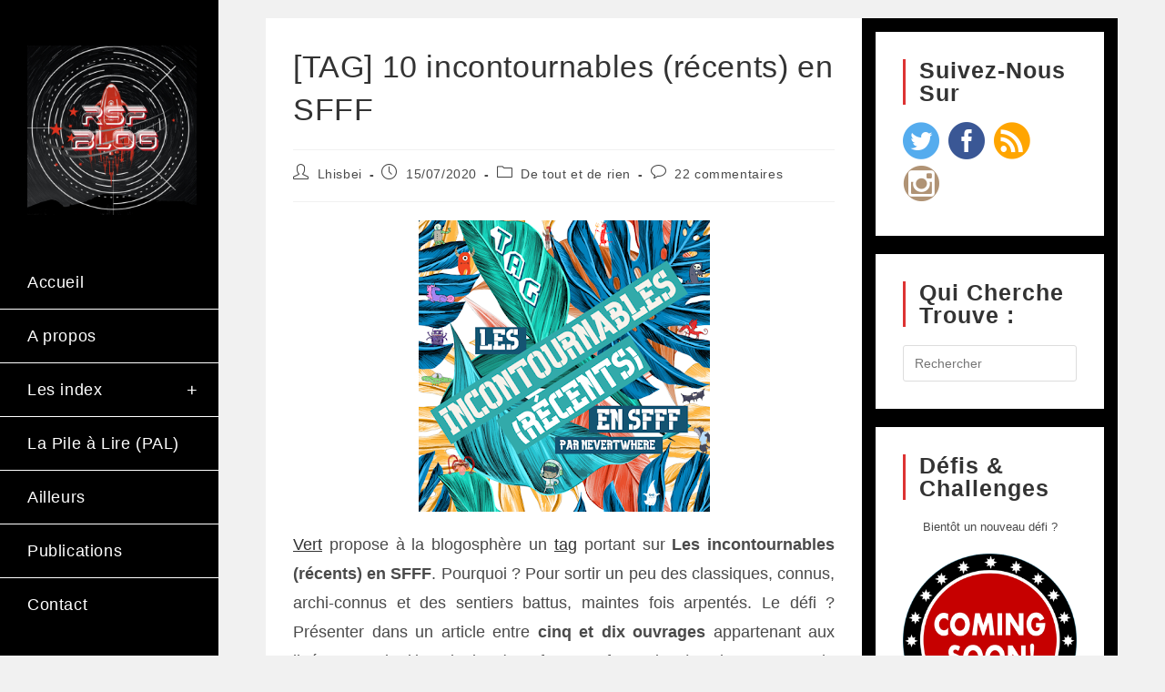

--- FILE ---
content_type: text/html; charset=UTF-8
request_url: http://rsfblog.fr/2020/07/15/tag-10-incontournables-recents-en-sfff/
body_size: 33666
content:
<!DOCTYPE html>
<html class="html" lang="fr-FR">
<head>
	<meta charset="UTF-8">
	<link rel="profile" href="https://gmpg.org/xfn/11">

	
	  <meta name='robots' content='index, follow, max-image-preview:large, max-snippet:-1, max-video-preview:-1' />
<link rel="pingback" href="http://rsfblog.fr/xmlrpc.php">
<meta name="viewport" content="width=device-width, initial-scale=1">
	<!-- This site is optimized with the Yoast SEO plugin v26.5 - https://yoast.com/wordpress/plugins/seo/ -->
	<title>[TAG] 10 incontournables (récents) en SFFF - RSF Blog</title>
	<meta name="description" content="[TAG] 10 incontournables (récents) en SFFF. Garanti 100% subjectif et presque sans tricherie... Avec des titres de moins de 20 ans. Bonne lecture !" />
	<link rel="canonical" href="https://rsfblog.fr/2020/07/15/tag-10-incontournables-recents-en-sfff/" />
	<meta property="og:locale" content="fr_FR" />
	<meta property="og:type" content="article" />
	<meta property="og:title" content="[TAG] 10 incontournables (récents) en SFFF - RSF Blog" />
	<meta property="og:description" content="[TAG] 10 incontournables (récents) en SFFF. Garanti 100% subjectif et presque sans tricherie... Avec des titres de moins de 20 ans. Bonne lecture !" />
	<meta property="og:url" content="https://rsfblog.fr/2020/07/15/tag-10-incontournables-recents-en-sfff/" />
	<meta property="og:site_name" content="RSF Blog" />
	<meta property="article:publisher" content="https://www.facebook.com/Lhisbei" />
	<meta property="article:author" content="https://www.facebook.com/Lhisbei" />
	<meta property="article:published_time" content="2020-07-15T08:00:00+00:00" />
	<meta property="article:modified_time" content="2020-11-21T07:32:22+00:00" />
	<meta property="og:image" content="https://rsfblog.fr/wp-content/uploads/2020/07/incontournablesSFFF.png" />
	<meta property="og:image:width" content="320" />
	<meta property="og:image:height" content="320" />
	<meta property="og:image:type" content="image/png" />
	<meta name="author" content="Lhisbei" />
	<meta name="twitter:label1" content="Écrit par" />
	<meta name="twitter:data1" content="Lhisbei" />
	<meta name="twitter:label2" content="Durée de lecture estimée" />
	<meta name="twitter:data2" content="3 minutes" />
	<script type="application/ld+json" class="yoast-schema-graph">{"@context":"https://schema.org","@graph":[{"@type":"Article","@id":"https://rsfblog.fr/2020/07/15/tag-10-incontournables-recents-en-sfff/#article","isPartOf":{"@id":"https://rsfblog.fr/2020/07/15/tag-10-incontournables-recents-en-sfff/"},"author":{"name":"Lhisbei","@id":"https://rsfblog.fr/#/schema/person/35aa3b3e5e940d6ad7f25aefc5415053"},"headline":"[TAG] 10 incontournables (récents) en SFFF","datePublished":"2020-07-15T08:00:00+00:00","dateModified":"2020-11-21T07:32:22+00:00","mainEntityOfPage":{"@id":"https://rsfblog.fr/2020/07/15/tag-10-incontournables-recents-en-sfff/"},"wordCount":590,"commentCount":22,"publisher":{"@id":"https://rsfblog.fr/#/schema/person/35aa3b3e5e940d6ad7f25aefc5415053"},"image":{"@id":"https://rsfblog.fr/2020/07/15/tag-10-incontournables-recents-en-sfff/#primaryimage"},"thumbnailUrl":"https://rsfblog.fr/wp-content/uploads/2020/07/incontournablesSFFF.png","keywords":["Blog","De tout et de rien","Tag"],"articleSection":["De tout et de rien"],"inLanguage":"fr-FR","potentialAction":[{"@type":"CommentAction","name":"Comment","target":["https://rsfblog.fr/2020/07/15/tag-10-incontournables-recents-en-sfff/#respond"]}]},{"@type":"WebPage","@id":"https://rsfblog.fr/2020/07/15/tag-10-incontournables-recents-en-sfff/","url":"https://rsfblog.fr/2020/07/15/tag-10-incontournables-recents-en-sfff/","name":"[TAG] 10 incontournables (récents) en SFFF - RSF Blog","isPartOf":{"@id":"https://rsfblog.fr/#website"},"primaryImageOfPage":{"@id":"https://rsfblog.fr/2020/07/15/tag-10-incontournables-recents-en-sfff/#primaryimage"},"image":{"@id":"https://rsfblog.fr/2020/07/15/tag-10-incontournables-recents-en-sfff/#primaryimage"},"thumbnailUrl":"https://rsfblog.fr/wp-content/uploads/2020/07/incontournablesSFFF.png","datePublished":"2020-07-15T08:00:00+00:00","dateModified":"2020-11-21T07:32:22+00:00","description":"[TAG] 10 incontournables (récents) en SFFF. Garanti 100% subjectif et presque sans tricherie... Avec des titres de moins de 20 ans. Bonne lecture !","breadcrumb":{"@id":"https://rsfblog.fr/2020/07/15/tag-10-incontournables-recents-en-sfff/#breadcrumb"},"inLanguage":"fr-FR","potentialAction":[{"@type":"ReadAction","target":["https://rsfblog.fr/2020/07/15/tag-10-incontournables-recents-en-sfff/"]}]},{"@type":"ImageObject","inLanguage":"fr-FR","@id":"https://rsfblog.fr/2020/07/15/tag-10-incontournables-recents-en-sfff/#primaryimage","url":"https://rsfblog.fr/wp-content/uploads/2020/07/incontournablesSFFF.png","contentUrl":"https://rsfblog.fr/wp-content/uploads/2020/07/incontournablesSFFF.png","width":320,"height":320},{"@type":"BreadcrumbList","@id":"https://rsfblog.fr/2020/07/15/tag-10-incontournables-recents-en-sfff/#breadcrumb","itemListElement":[{"@type":"ListItem","position":1,"name":"Accueil","item":"https://rsfblog.fr/"},{"@type":"ListItem","position":2,"name":"[TAG] 10 incontournables (récents) en SFFF"}]},{"@type":"WebSite","@id":"https://rsfblog.fr/#website","url":"https://rsfblog.fr/","name":"RSF Blog","description":"RSF Blog Le blog du Répertoire de la Science-Fiction : nouvelles des littératures de l’imaginaire, critiques littérature imaginaire, BD ou ciné, reportages en festival et interviews…","publisher":{"@id":"https://rsfblog.fr/#/schema/person/35aa3b3e5e940d6ad7f25aefc5415053"},"potentialAction":[{"@type":"SearchAction","target":{"@type":"EntryPoint","urlTemplate":"https://rsfblog.fr/?s={search_term_string}"},"query-input":{"@type":"PropertyValueSpecification","valueRequired":true,"valueName":"search_term_string"}}],"inLanguage":"fr-FR"},{"@type":["Person","Organization"],"@id":"https://rsfblog.fr/#/schema/person/35aa3b3e5e940d6ad7f25aefc5415053","name":"Lhisbei","image":{"@type":"ImageObject","inLanguage":"fr-FR","@id":"https://rsfblog.fr/#/schema/person/image/","url":"https://rsfblog.fr/wp-content/uploads/2020/09/cropped-cropped-cropped-119525908_320022485890650_700493153846168992_n.png","contentUrl":"https://rsfblog.fr/wp-content/uploads/2020/09/cropped-cropped-cropped-119525908_320022485890650_700493153846168992_n.png","width":512,"height":512,"caption":"Lhisbei"},"logo":{"@id":"https://rsfblog.fr/#/schema/person/image/"},"sameAs":["http://rsfblog.fr","https://www.facebook.com/Lhisbei","Lhisbei","https://x.com/Lhisbei"],"url":"https://rsfblog.fr/author/karineg59911/"}]}</script>
	<!-- / Yoast SEO plugin. -->


<link rel="alternate" type="application/rss+xml" title="RSF Blog &raquo; Flux" href="https://rsfblog.fr/feed/" />
<link rel="alternate" type="application/rss+xml" title="RSF Blog &raquo; Flux des commentaires" href="https://rsfblog.fr/comments/feed/" />
<link rel="alternate" type="application/rss+xml" title="RSF Blog &raquo; [TAG] 10 incontournables (récents) en SFFF Flux des commentaires" href="https://rsfblog.fr/2020/07/15/tag-10-incontournables-recents-en-sfff/feed/" />
<link rel="alternate" title="oEmbed (JSON)" type="application/json+oembed" href="https://rsfblog.fr/wp-json/oembed/1.0/embed?url=https%3A%2F%2Frsfblog.fr%2F2020%2F07%2F15%2Ftag-10-incontournables-recents-en-sfff%2F" />
<link rel="alternate" title="oEmbed (XML)" type="text/xml+oembed" href="https://rsfblog.fr/wp-json/oembed/1.0/embed?url=https%3A%2F%2Frsfblog.fr%2F2020%2F07%2F15%2Ftag-10-incontournables-recents-en-sfff%2F&#038;format=xml" />
<style id='wp-img-auto-sizes-contain-inline-css'>
img:is([sizes=auto i],[sizes^="auto," i]){contain-intrinsic-size:3000px 1500px}
/*# sourceURL=wp-img-auto-sizes-contain-inline-css */
</style>
<style id='wp-emoji-styles-inline-css'>

	img.wp-smiley, img.emoji {
		display: inline !important;
		border: none !important;
		box-shadow: none !important;
		height: 1em !important;
		width: 1em !important;
		margin: 0 0.07em !important;
		vertical-align: -0.1em !important;
		background: none !important;
		padding: 0 !important;
	}
/*# sourceURL=wp-emoji-styles-inline-css */
</style>
<link rel='stylesheet' id='wp-block-library-css' href='http://rsfblog.fr/wp-content/plugins/gutenberg/build/styles/block-library/style.css?ver=22.2.0' media='all' />
<link rel='stylesheet' id='wp-block-library-theme-css' href='http://rsfblog.fr/wp-content/plugins/gutenberg/build/styles/block-library/theme.css?ver=22.2.0' media='all' />
<style id='classic-theme-styles-inline-css'>
/*! This file is auto-generated */
.wp-block-button__link{color:#fff;background-color:#32373c;border-radius:9999px;box-shadow:none;text-decoration:none;padding:calc(.667em + 2px) calc(1.333em + 2px);font-size:1.125em}.wp-block-file__button{background:#32373c;color:#fff;text-decoration:none}
/*# sourceURL=/wp-includes/css/classic-themes.min.css */
</style>
<link rel='stylesheet' id='contact-form-7-css' href='http://rsfblog.fr/wp-content/plugins/contact-form-7/includes/css/styles.css?ver=6.1.4' media='all' />
<style id='global-styles-inline-css'>
:root{--wp--preset--aspect-ratio--square: 1;--wp--preset--aspect-ratio--4-3: 4/3;--wp--preset--aspect-ratio--3-4: 3/4;--wp--preset--aspect-ratio--3-2: 3/2;--wp--preset--aspect-ratio--2-3: 2/3;--wp--preset--aspect-ratio--16-9: 16/9;--wp--preset--aspect-ratio--9-16: 9/16;--wp--preset--color--black: #000000;--wp--preset--color--cyan-bluish-gray: #abb8c3;--wp--preset--color--white: #ffffff;--wp--preset--color--pale-pink: #f78da7;--wp--preset--color--vivid-red: #cf2e2e;--wp--preset--color--luminous-vivid-orange: #ff6900;--wp--preset--color--luminous-vivid-amber: #fcb900;--wp--preset--color--light-green-cyan: #7bdcb5;--wp--preset--color--vivid-green-cyan: #00d084;--wp--preset--color--pale-cyan-blue: #8ed1fc;--wp--preset--color--vivid-cyan-blue: #0693e3;--wp--preset--color--vivid-purple: #9b51e0;--wp--preset--gradient--vivid-cyan-blue-to-vivid-purple: linear-gradient(135deg,rgb(6,147,227) 0%,rgb(155,81,224) 100%);--wp--preset--gradient--light-green-cyan-to-vivid-green-cyan: linear-gradient(135deg,rgb(122,220,180) 0%,rgb(0,208,130) 100%);--wp--preset--gradient--luminous-vivid-amber-to-luminous-vivid-orange: linear-gradient(135deg,rgb(252,185,0) 0%,rgb(255,105,0) 100%);--wp--preset--gradient--luminous-vivid-orange-to-vivid-red: linear-gradient(135deg,rgb(255,105,0) 0%,rgb(207,46,46) 100%);--wp--preset--gradient--very-light-gray-to-cyan-bluish-gray: linear-gradient(135deg,rgb(238,238,238) 0%,rgb(169,184,195) 100%);--wp--preset--gradient--cool-to-warm-spectrum: linear-gradient(135deg,rgb(74,234,220) 0%,rgb(151,120,209) 20%,rgb(207,42,186) 40%,rgb(238,44,130) 60%,rgb(251,105,98) 80%,rgb(254,248,76) 100%);--wp--preset--gradient--blush-light-purple: linear-gradient(135deg,rgb(255,206,236) 0%,rgb(152,150,240) 100%);--wp--preset--gradient--blush-bordeaux: linear-gradient(135deg,rgb(254,205,165) 0%,rgb(254,45,45) 50%,rgb(107,0,62) 100%);--wp--preset--gradient--luminous-dusk: linear-gradient(135deg,rgb(255,203,112) 0%,rgb(199,81,192) 50%,rgb(65,88,208) 100%);--wp--preset--gradient--pale-ocean: linear-gradient(135deg,rgb(255,245,203) 0%,rgb(182,227,212) 50%,rgb(51,167,181) 100%);--wp--preset--gradient--electric-grass: linear-gradient(135deg,rgb(202,248,128) 0%,rgb(113,206,126) 100%);--wp--preset--gradient--midnight: linear-gradient(135deg,rgb(2,3,129) 0%,rgb(40,116,252) 100%);--wp--preset--font-size--small: 13px;--wp--preset--font-size--medium: 20px;--wp--preset--font-size--large: 36px;--wp--preset--font-size--x-large: 42px;--wp--preset--spacing--20: 0.44rem;--wp--preset--spacing--30: 0.67rem;--wp--preset--spacing--40: 1rem;--wp--preset--spacing--50: 1.5rem;--wp--preset--spacing--60: 2.25rem;--wp--preset--spacing--70: 3.38rem;--wp--preset--spacing--80: 5.06rem;--wp--preset--shadow--natural: 6px 6px 9px rgba(0, 0, 0, 0.2);--wp--preset--shadow--deep: 12px 12px 50px rgba(0, 0, 0, 0.4);--wp--preset--shadow--sharp: 6px 6px 0px rgba(0, 0, 0, 0.2);--wp--preset--shadow--outlined: 6px 6px 0px -3px rgb(255, 255, 255), 6px 6px rgb(0, 0, 0);--wp--preset--shadow--crisp: 6px 6px 0px rgb(0, 0, 0);}:where(.is-layout-flex){gap: 0.5em;}:where(.is-layout-grid){gap: 0.5em;}body .is-layout-flex{display: flex;}.is-layout-flex{flex-wrap: wrap;align-items: center;}.is-layout-flex > :is(*, div){margin: 0;}body .is-layout-grid{display: grid;}.is-layout-grid > :is(*, div){margin: 0;}:where(.wp-block-columns.is-layout-flex){gap: 2em;}:where(.wp-block-columns.is-layout-grid){gap: 2em;}:where(.wp-block-post-template.is-layout-flex){gap: 1.25em;}:where(.wp-block-post-template.is-layout-grid){gap: 1.25em;}.has-black-color{color: var(--wp--preset--color--black) !important;}.has-cyan-bluish-gray-color{color: var(--wp--preset--color--cyan-bluish-gray) !important;}.has-white-color{color: var(--wp--preset--color--white) !important;}.has-pale-pink-color{color: var(--wp--preset--color--pale-pink) !important;}.has-vivid-red-color{color: var(--wp--preset--color--vivid-red) !important;}.has-luminous-vivid-orange-color{color: var(--wp--preset--color--luminous-vivid-orange) !important;}.has-luminous-vivid-amber-color{color: var(--wp--preset--color--luminous-vivid-amber) !important;}.has-light-green-cyan-color{color: var(--wp--preset--color--light-green-cyan) !important;}.has-vivid-green-cyan-color{color: var(--wp--preset--color--vivid-green-cyan) !important;}.has-pale-cyan-blue-color{color: var(--wp--preset--color--pale-cyan-blue) !important;}.has-vivid-cyan-blue-color{color: var(--wp--preset--color--vivid-cyan-blue) !important;}.has-vivid-purple-color{color: var(--wp--preset--color--vivid-purple) !important;}.has-black-background-color{background-color: var(--wp--preset--color--black) !important;}.has-cyan-bluish-gray-background-color{background-color: var(--wp--preset--color--cyan-bluish-gray) !important;}.has-white-background-color{background-color: var(--wp--preset--color--white) !important;}.has-pale-pink-background-color{background-color: var(--wp--preset--color--pale-pink) !important;}.has-vivid-red-background-color{background-color: var(--wp--preset--color--vivid-red) !important;}.has-luminous-vivid-orange-background-color{background-color: var(--wp--preset--color--luminous-vivid-orange) !important;}.has-luminous-vivid-amber-background-color{background-color: var(--wp--preset--color--luminous-vivid-amber) !important;}.has-light-green-cyan-background-color{background-color: var(--wp--preset--color--light-green-cyan) !important;}.has-vivid-green-cyan-background-color{background-color: var(--wp--preset--color--vivid-green-cyan) !important;}.has-pale-cyan-blue-background-color{background-color: var(--wp--preset--color--pale-cyan-blue) !important;}.has-vivid-cyan-blue-background-color{background-color: var(--wp--preset--color--vivid-cyan-blue) !important;}.has-vivid-purple-background-color{background-color: var(--wp--preset--color--vivid-purple) !important;}.has-black-border-color{border-color: var(--wp--preset--color--black) !important;}.has-cyan-bluish-gray-border-color{border-color: var(--wp--preset--color--cyan-bluish-gray) !important;}.has-white-border-color{border-color: var(--wp--preset--color--white) !important;}.has-pale-pink-border-color{border-color: var(--wp--preset--color--pale-pink) !important;}.has-vivid-red-border-color{border-color: var(--wp--preset--color--vivid-red) !important;}.has-luminous-vivid-orange-border-color{border-color: var(--wp--preset--color--luminous-vivid-orange) !important;}.has-luminous-vivid-amber-border-color{border-color: var(--wp--preset--color--luminous-vivid-amber) !important;}.has-light-green-cyan-border-color{border-color: var(--wp--preset--color--light-green-cyan) !important;}.has-vivid-green-cyan-border-color{border-color: var(--wp--preset--color--vivid-green-cyan) !important;}.has-pale-cyan-blue-border-color{border-color: var(--wp--preset--color--pale-cyan-blue) !important;}.has-vivid-cyan-blue-border-color{border-color: var(--wp--preset--color--vivid-cyan-blue) !important;}.has-vivid-purple-border-color{border-color: var(--wp--preset--color--vivid-purple) !important;}.has-vivid-cyan-blue-to-vivid-purple-gradient-background{background: var(--wp--preset--gradient--vivid-cyan-blue-to-vivid-purple) !important;}.has-light-green-cyan-to-vivid-green-cyan-gradient-background{background: var(--wp--preset--gradient--light-green-cyan-to-vivid-green-cyan) !important;}.has-luminous-vivid-amber-to-luminous-vivid-orange-gradient-background{background: var(--wp--preset--gradient--luminous-vivid-amber-to-luminous-vivid-orange) !important;}.has-luminous-vivid-orange-to-vivid-red-gradient-background{background: var(--wp--preset--gradient--luminous-vivid-orange-to-vivid-red) !important;}.has-very-light-gray-to-cyan-bluish-gray-gradient-background{background: var(--wp--preset--gradient--very-light-gray-to-cyan-bluish-gray) !important;}.has-cool-to-warm-spectrum-gradient-background{background: var(--wp--preset--gradient--cool-to-warm-spectrum) !important;}.has-blush-light-purple-gradient-background{background: var(--wp--preset--gradient--blush-light-purple) !important;}.has-blush-bordeaux-gradient-background{background: var(--wp--preset--gradient--blush-bordeaux) !important;}.has-luminous-dusk-gradient-background{background: var(--wp--preset--gradient--luminous-dusk) !important;}.has-pale-ocean-gradient-background{background: var(--wp--preset--gradient--pale-ocean) !important;}.has-electric-grass-gradient-background{background: var(--wp--preset--gradient--electric-grass) !important;}.has-midnight-gradient-background{background: var(--wp--preset--gradient--midnight) !important;}.has-small-font-size{font-size: var(--wp--preset--font-size--small) !important;}.has-medium-font-size{font-size: var(--wp--preset--font-size--medium) !important;}.has-large-font-size{font-size: var(--wp--preset--font-size--large) !important;}.has-x-large-font-size{font-size: var(--wp--preset--font-size--x-large) !important;}
:where(.wp-block-columns.is-layout-flex){gap: 2em;}:where(.wp-block-columns.is-layout-grid){gap: 2em;}
:root :where(.wp-block-pullquote){font-size: 1.5em;line-height: 1.6;}
:where(.wp-block-post-template.is-layout-flex){gap: 1.25em;}:where(.wp-block-post-template.is-layout-grid){gap: 1.25em;}
:where(.wp-block-term-template.is-layout-flex){gap: 1.25em;}:where(.wp-block-term-template.is-layout-grid){gap: 1.25em;}
/*# sourceURL=global-styles-inline-css */
</style>
<link rel='stylesheet' id='inf-font-awesome-css' href='http://rsfblog.fr/wp-content/plugins/post-slider-and-carousel/assets/css/font-awesome.min.css?ver=3.5.3' media='all' />
<link rel='stylesheet' id='owl-carousel-css' href='http://rsfblog.fr/wp-content/plugins/post-slider-and-carousel/assets/css/owl.carousel.min.css?ver=3.5.3' media='all' />
<link rel='stylesheet' id='psacp-public-style-css' href='http://rsfblog.fr/wp-content/plugins/post-slider-and-carousel/assets/css/psacp-public.min.css?ver=3.5.3' media='all' />
<link rel='stylesheet' id='sfmsb-style-css' href='http://rsfblog.fr/wp-content/plugins/simple-follow-me-social-buttons-widget/assets/css/style.css?ver=3.3.3' media='all' />
<link rel='stylesheet' id='sfmsb-icons-css' href='http://rsfblog.fr/wp-content/plugins/simple-follow-me-social-buttons-widget/assets/css/icons.css?ver=3.3.3' media='all' />
<link rel='stylesheet' id='wp-lightbox-2.min.css-css' href='http://rsfblog.fr/wp-content/plugins/wp-lightbox-2/styles/lightbox.min.css?ver=1.3.4' media='all' />
<link rel='stylesheet' id='font-awesome-css' href='http://rsfblog.fr/wp-content/themes/oceanwp/assets/fonts/fontawesome/css/all.min.css?ver=6.7.2' media='all' />
<link rel='stylesheet' id='simple-line-icons-css' href='http://rsfblog.fr/wp-content/themes/oceanwp/assets/css/third/simple-line-icons.min.css?ver=2.4.0' media='all' />
<link rel='stylesheet' id='oceanwp-style-css' href='http://rsfblog.fr/wp-content/themes/oceanwp/assets/css/style.min.css?ver=4.1.4' media='all' />
<link rel='stylesheet' id='oceanwp-hamburgers-css' href='http://rsfblog.fr/wp-content/themes/oceanwp/assets/css/third/hamburgers/hamburgers.min.css?ver=4.1.4' media='all' />
<link rel='stylesheet' id='oceanwp-spin-css' href='http://rsfblog.fr/wp-content/themes/oceanwp/assets/css/third/hamburgers/types/spin.css?ver=4.1.4' media='all' />
<link rel='stylesheet' id='ow-perfect-scrollbar-css' href='http://rsfblog.fr/wp-content/themes/oceanwp/assets/css/third/perfect-scrollbar.css?ver=1.5.0' media='all' />
<link rel='stylesheet' id='elementor-frontend-css' href='http://rsfblog.fr/wp-content/plugins/elementor/assets/css/frontend.min.css?ver=3.33.4' media='all' />
<link rel='stylesheet' id='eael-general-css' href='http://rsfblog.fr/wp-content/plugins/essential-addons-for-elementor-lite/assets/front-end/css/view/general.min.css?ver=6.5.3' media='all' />
<script src="http://rsfblog.fr/wp-includes/js/jquery/jquery.min.js?ver=3.7.1" id="jquery-core-js"></script>
<script src="http://rsfblog.fr/wp-includes/js/jquery/jquery-migrate.min.js?ver=3.4.1" id="jquery-migrate-js"></script>
<script src="http://rsfblog.fr/wp-content/plugins/simple-follow-me-social-buttons-widget/assets/js/front-widget.js?ver=3.3.3" id="sfmsb-script-js"></script>
<link rel="https://api.w.org/" href="https://rsfblog.fr/wp-json/" /><link rel="alternate" title="JSON" type="application/json" href="https://rsfblog.fr/wp-json/wp/v2/posts/19343" /><link rel="EditURI" type="application/rsd+xml" title="RSD" href="https://rsfblog.fr/xmlrpc.php?rsd" />
<meta name="generator" content="WordPress 6.9" />
<link rel='shortlink' href='https://rsfblog.fr/?p=19343' />
<!-- Analytics by WP Statistics - https://wp-statistics.com -->
<meta name="generator" content="Elementor 3.33.4; features: additional_custom_breakpoints; settings: css_print_method-external, google_font-enabled, font_display-auto">
<style>.recentcomments a{display:inline !important;padding:0 !important;margin:0 !important;}</style>			<style>
				.e-con.e-parent:nth-of-type(n+4):not(.e-lazyloaded):not(.e-no-lazyload),
				.e-con.e-parent:nth-of-type(n+4):not(.e-lazyloaded):not(.e-no-lazyload) * {
					background-image: none !important;
				}
				@media screen and (max-height: 1024px) {
					.e-con.e-parent:nth-of-type(n+3):not(.e-lazyloaded):not(.e-no-lazyload),
					.e-con.e-parent:nth-of-type(n+3):not(.e-lazyloaded):not(.e-no-lazyload) * {
						background-image: none !important;
					}
				}
				@media screen and (max-height: 640px) {
					.e-con.e-parent:nth-of-type(n+2):not(.e-lazyloaded):not(.e-no-lazyload),
					.e-con.e-parent:nth-of-type(n+2):not(.e-lazyloaded):not(.e-no-lazyload) * {
						background-image: none !important;
					}
				}
			</style>
			<link rel="icon" href="https://rsfblog.fr/wp-content/uploads/2020/09/cropped-cropped-cropped-119525908_320022485890650_700493153846168992_n-32x32.png" sizes="32x32" />
<link rel="icon" href="https://rsfblog.fr/wp-content/uploads/2020/09/cropped-cropped-cropped-119525908_320022485890650_700493153846168992_n-192x192.png" sizes="192x192" />
<link rel="apple-touch-icon" href="https://rsfblog.fr/wp-content/uploads/2020/09/cropped-cropped-cropped-119525908_320022485890650_700493153846168992_n-180x180.png" />
<meta name="msapplication-TileImage" content="https://rsfblog.fr/wp-content/uploads/2020/09/cropped-cropped-cropped-119525908_320022485890650_700493153846168992_n-270x270.png" />
<!-- OceanWP CSS -->
<style type="text/css">
/* Colors */a:hover{color:#dd3333}a:hover .owp-icon use{stroke:#dd3333}body .theme-button,body input[type="submit"],body button[type="submit"],body button,body .button,body div.wpforms-container-full .wpforms-form input[type=submit],body div.wpforms-container-full .wpforms-form button[type=submit],body div.wpforms-container-full .wpforms-form .wpforms-page-button,.woocommerce-cart .wp-element-button,.woocommerce-checkout .wp-element-button,.wp-block-button__link{border-color:#ffffff}body .theme-button:hover,body input[type="submit"]:hover,body button[type="submit"]:hover,body button:hover,body .button:hover,body div.wpforms-container-full .wpforms-form input[type=submit]:hover,body div.wpforms-container-full .wpforms-form input[type=submit]:active,body div.wpforms-container-full .wpforms-form button[type=submit]:hover,body div.wpforms-container-full .wpforms-form button[type=submit]:active,body div.wpforms-container-full .wpforms-form .wpforms-page-button:hover,body div.wpforms-container-full .wpforms-form .wpforms-page-button:active,.woocommerce-cart .wp-element-button:hover,.woocommerce-checkout .wp-element-button:hover,.wp-block-button__link:hover{border-color:#ffffff}/* OceanWP Style Settings CSS */@media only screen and (min-width:960px){.content-area,.content-left-sidebar .content-area{width:70%}}@media only screen and (min-width:960px){.widget-area,.content-left-sidebar .widget-area{width:30%}}.theme-button,input[type="submit"],button[type="submit"],button,.button,body div.wpforms-container-full .wpforms-form input[type=submit],body div.wpforms-container-full .wpforms-form button[type=submit],body div.wpforms-container-full .wpforms-form .wpforms-page-button{border-style:solid}.theme-button,input[type="submit"],button[type="submit"],button,.button,body div.wpforms-container-full .wpforms-form input[type=submit],body div.wpforms-container-full .wpforms-form button[type=submit],body div.wpforms-container-full .wpforms-form .wpforms-page-button{border-width:1px}form input[type="text"],form input[type="password"],form input[type="email"],form input[type="url"],form input[type="date"],form input[type="month"],form input[type="time"],form input[type="datetime"],form input[type="datetime-local"],form input[type="week"],form input[type="number"],form input[type="search"],form input[type="tel"],form input[type="color"],form select,form textarea,.woocommerce .woocommerce-checkout .select2-container--default .select2-selection--single{border-style:solid}body div.wpforms-container-full .wpforms-form input[type=date],body div.wpforms-container-full .wpforms-form input[type=datetime],body div.wpforms-container-full .wpforms-form input[type=datetime-local],body div.wpforms-container-full .wpforms-form input[type=email],body div.wpforms-container-full .wpforms-form input[type=month],body div.wpforms-container-full .wpforms-form input[type=number],body div.wpforms-container-full .wpforms-form input[type=password],body div.wpforms-container-full .wpforms-form input[type=range],body div.wpforms-container-full .wpforms-form input[type=search],body div.wpforms-container-full .wpforms-form input[type=tel],body div.wpforms-container-full .wpforms-form input[type=text],body div.wpforms-container-full .wpforms-form input[type=time],body div.wpforms-container-full .wpforms-form input[type=url],body div.wpforms-container-full .wpforms-form input[type=week],body div.wpforms-container-full .wpforms-form select,body div.wpforms-container-full .wpforms-form textarea{border-style:solid}form input[type="text"],form input[type="password"],form input[type="email"],form input[type="url"],form input[type="date"],form input[type="month"],form input[type="time"],form input[type="datetime"],form input[type="datetime-local"],form input[type="week"],form input[type="number"],form input[type="search"],form input[type="tel"],form input[type="color"],form select,form textarea{border-radius:3px}body div.wpforms-container-full .wpforms-form input[type=date],body div.wpforms-container-full .wpforms-form input[type=datetime],body div.wpforms-container-full .wpforms-form input[type=datetime-local],body div.wpforms-container-full .wpforms-form input[type=email],body div.wpforms-container-full .wpforms-form input[type=month],body div.wpforms-container-full .wpforms-form input[type=number],body div.wpforms-container-full .wpforms-form input[type=password],body div.wpforms-container-full .wpforms-form input[type=range],body div.wpforms-container-full .wpforms-form input[type=search],body div.wpforms-container-full .wpforms-form input[type=tel],body div.wpforms-container-full .wpforms-form input[type=text],body div.wpforms-container-full .wpforms-form input[type=time],body div.wpforms-container-full .wpforms-form input[type=url],body div.wpforms-container-full .wpforms-form input[type=week],body div.wpforms-container-full .wpforms-form select,body div.wpforms-container-full .wpforms-form textarea{border-radius:3px}/* Header */#site-logo #site-logo-inner,.oceanwp-social-menu .social-menu-inner,#site-header.full_screen-header .menu-bar-inner,.after-header-content .after-header-content-inner{height:75px}#site-navigation-wrap .dropdown-menu >li >a,#site-navigation-wrap .dropdown-menu >li >span.opl-logout-link,.oceanwp-mobile-menu-icon a,.mobile-menu-close,.after-header-content-inner >a{line-height:75px}@media only screen and (max-width:960px){body.vertical-header-style.left-header #site-header.vertical-header{left:-266px}body.vertical-header-style.left-header #outer-wrap{margin-left:34px}body.vertical-header-style.right-header #site-header.vertical-header{right:-266px}body.vertical-header-style.right-header #outer-wrap{margin-right:34px}body.vertical-header-style.vh-opened.left-header #site-header.vertical-header{left:0}body.vertical-header-style.vh-opened.right-header #site-header.vertical-header{right:0}body.vertical-header-style.vh-opened #site-header.vertical-header #site-navigation-wrap{padding-right:0}#site-header.vertical-header .vertical-toggle{display:block}#site-header.vertical-header #site-navigation-wrap{padding-right:34px}}#site-header.vertical-header{width:240px}body.vertical-header-style.left-header #outer-wrap{margin-left:240px}body.vertical-header-style.vh-closed.left-header #site-header.vertical-header{left:-240px}body.vertical-header-style.vh-closed.left-header #outer-wrap{margin-left:34px}body.vertical-header-style.vh-closed.right-header #site-header.vertical-header{right:-240px}body.vertical-header-style.vh-closed.right-header #outer-wrap{margin-right:34px}@media only screen and (max-width:960px){body.vertical-header-style.left-header #site-header.vertical-header{left:-206px}body.vertical-header-style.left-header #outer-wrap{margin-left:34px}body.vertical-header-style.right-header #site-header.vertical-header{right:-206px}body.vertical-header-style.right-header #outer-wrap{margin-right:34px}}#site-header.vertical-header #site-navigation-wrap .dropdown-menu >li >a{padding-top:20px;padding-bottom:20px}#site-header.vertical-header #site-navigation-wrap .dropdown-menu li,#site-header.vertical-header #site-navigation-wrap .dropdown-menu .sub-menu{border-color:#ffffff}#site-header.vertical-header #site-navigation-wrap .dropdown-menu .sub-menu{background-color:#000000}#site-header.vertical-header .dropdown-menu ul li a.menu-link:hover{background-color:#000000}#site-header.vertical-header #vertical-searchform form .search-bg{background-color:#000000}#site-header,.has-transparent-header .is-sticky #site-header,.has-vh-transparent .is-sticky #site-header.vertical-header,#searchform-header-replace{background-color:#000000}#site-header.has-header-media .overlay-header-media{background-color:rgba(0,0,0,0.5)}#site-logo #site-logo-inner a img,#site-header.center-header #site-navigation-wrap .middle-site-logo a img{max-width:186px}#site-header #site-logo #site-logo-inner a img,#site-header.center-header #site-navigation-wrap .middle-site-logo a img{max-height:233px}#site-navigation-wrap .dropdown-menu >li >a,.oceanwp-mobile-menu-icon a,#searchform-header-replace-close{color:#ffffff}#site-navigation-wrap .dropdown-menu >li >a .owp-icon use,.oceanwp-mobile-menu-icon a .owp-icon use,#searchform-header-replace-close .owp-icon use{stroke:#ffffff}#site-navigation-wrap .dropdown-menu >li >a:hover,.oceanwp-mobile-menu-icon a:hover,#searchform-header-replace-close:hover{color:#dd3333}#site-navigation-wrap .dropdown-menu >li >a:hover .owp-icon use,.oceanwp-mobile-menu-icon a:hover .owp-icon use,#searchform-header-replace-close:hover .owp-icon use{stroke:#dd3333}#site-navigation-wrap .dropdown-menu >.current-menu-item >a,#site-navigation-wrap .dropdown-menu >.current-menu-ancestor >a,#site-navigation-wrap .dropdown-menu >.current-menu-item >a:hover,#site-navigation-wrap .dropdown-menu >.current-menu-ancestor >a:hover{color:#ffffff}.dropdown-menu .sub-menu{min-width:200px}.dropdown-menu .sub-menu,#searchform-dropdown,.current-shop-items-dropdown{border-color:#dd3333}.dropdown-menu ul li a.menu-link{color:#ffffff}.dropdown-menu ul li a.menu-link .owp-icon use{stroke:#ffffff}.dropdown-menu ul li a.menu-link:hover{color:#dd3333}.dropdown-menu ul li a.menu-link:hover .owp-icon use{stroke:#dd3333}.navigation li.mega-cat .mega-cat-title{background-color:#000000}.oceanwp-social-menu ul li a,.oceanwp-social-menu .colored ul li a,.oceanwp-social-menu .minimal ul li a,.oceanwp-social-menu .dark ul li a{font-size:30px}.oceanwp-social-menu ul li a .owp-icon,.oceanwp-social-menu .colored ul li a .owp-icon,.oceanwp-social-menu .minimal ul li a .owp-icon,.oceanwp-social-menu .dark ul li a .owp-icon{width:30px;height:30px}#site-logo.has-responsive-logo .responsive-logo-link img{max-height:30px}#mobile-dropdown{max-height:352px}body .sidr a:hover,body .sidr-class-dropdown-toggle:hover,body .sidr-class-dropdown-toggle .fa,body .sidr-class-menu-item-has-children.active >a,body .sidr-class-menu-item-has-children.active >a >.sidr-class-dropdown-toggle,#mobile-dropdown ul li a:hover,#mobile-dropdown ul li a .dropdown-toggle:hover,#mobile-dropdown .menu-item-has-children.active >a,#mobile-dropdown .menu-item-has-children.active >a >.dropdown-toggle,#mobile-fullscreen ul li a:hover,#mobile-fullscreen .oceanwp-social-menu.simple-social ul li a:hover{color:#000080}#mobile-fullscreen a.close:hover .close-icon-inner,#mobile-fullscreen a.close:hover .close-icon-inner::after{background-color:#000080}/* Blog CSS */.ocean-single-post-header ul.meta-item li a:hover{color:#333333}/* Sidebar */.widget-area{background-color:#000000}.widget-area{padding:15px!important}.widget-area .sidebar-box{background-color:#454e5c}.widget-area .sidebar-box{padding:10px}.widget-title{border-color:#dd3333}/* Footer Widgets */#footer-widgets{background-color:#000000}#footer-widgets,#footer-widgets p,#footer-widgets li a:before,#footer-widgets .contact-info-widget span.oceanwp-contact-title,#footer-widgets .recent-posts-date,#footer-widgets .recent-posts-comments,#footer-widgets .widget-recent-posts-icons li .fa{color:#ffffff}#footer-widgets .footer-box a:hover,#footer-widgets a:hover{color:#dd3333}/* Footer Copyright */#footer-bottom{background-color:#000000}/* Typography */body{font-size:18px;line-height:1.8}h1,h2,h3,h4,h5,h6,.theme-heading,.widget-title,.oceanwp-widget-recent-posts-title,.comment-reply-title,.entry-title,.sidebar-box .widget-title{line-height:1.4;font-weight:700}h1{font-size:50px;line-height:1.4;font-weight:700}h2{font-size:40px;line-height:1.4;font-weight:700}h3{font-size:30px;line-height:1.4;font-weight:700}h4{font-size:17px;line-height:1.4}h5{font-size:14px;line-height:1.4}h6{font-size:15px;line-height:1.4}.page-header .page-header-title,.page-header.background-image-page-header .page-header-title{font-size:50px;line-height:1.4;font-weight:700}.page-header .page-subheading{font-size:30px;line-height:1.8}.site-breadcrumbs,.site-breadcrumbs a{font-size:13px;line-height:1.4}#top-bar-content,#top-bar-social-alt{font-size:12px;line-height:1.8}#site-logo a.site-logo-text{font-size:24px;line-height:1.8}#site-navigation-wrap .dropdown-menu >li >a,#site-header.full_screen-header .fs-dropdown-menu >li >a,#site-header.top-header #site-navigation-wrap .dropdown-menu >li >a,#site-header.center-header #site-navigation-wrap .dropdown-menu >li >a,#site-header.medium-header #site-navigation-wrap .dropdown-menu >li >a,.oceanwp-mobile-menu-icon a{font-size:18px}.dropdown-menu ul li a.menu-link,#site-header.full_screen-header .fs-dropdown-menu ul.sub-menu li a{font-size:15px;line-height:1.2;letter-spacing:.6px}.sidr-class-dropdown-menu li a,a.sidr-class-toggle-sidr-close,#mobile-dropdown ul li a,body #mobile-fullscreen ul li a{font-size:15px;line-height:1.8}.blog-entry.post .blog-entry-header .entry-title a{font-size:40px;line-height:1.4;font-weight:700}.ocean-single-post-header .single-post-title{font-size:34px;line-height:1.4;letter-spacing:.6px}.ocean-single-post-header ul.meta-item li,.ocean-single-post-header ul.meta-item li a{font-size:13px;line-height:1.4;letter-spacing:.6px}.ocean-single-post-header .post-author-name,.ocean-single-post-header .post-author-name a{font-size:14px;line-height:1.4;letter-spacing:.6px}.ocean-single-post-header .post-author-description{font-size:12px;line-height:1.4;letter-spacing:.6px}.single-post .entry-title{line-height:1.4;letter-spacing:.6px;font-weight:500}.single-post ul.meta li,.single-post ul.meta li a{font-size:14px;line-height:1.4;letter-spacing:.6px}.sidebar-box .widget-title,.sidebar-box.widget_block .wp-block-heading{font-size:25px;line-height:1;letter-spacing:1px}.sidebar-box,.footer-box{line-height:1.5}#footer-widgets .footer-box .widget-title{font-size:13px;line-height:1;letter-spacing:1px}#footer-bottom #copyright{font-size:12px;line-height:1}#footer-bottom #footer-bottom-menu{font-size:12px;line-height:1}.woocommerce-store-notice.demo_store{line-height:2;letter-spacing:1.5px}.demo_store .woocommerce-store-notice__dismiss-link{line-height:2;letter-spacing:1.5px}.woocommerce ul.products li.product li.title h2,.woocommerce ul.products li.product li.title a{font-size:14px;line-height:1.5}.woocommerce ul.products li.product li.category,.woocommerce ul.products li.product li.category a{font-size:12px;line-height:1}.woocommerce ul.products li.product .price{font-size:18px;line-height:1}.woocommerce ul.products li.product .button,.woocommerce ul.products li.product .product-inner .added_to_cart{font-size:12px;line-height:1.5;letter-spacing:1px}.woocommerce ul.products li.owp-woo-cond-notice span,.woocommerce ul.products li.owp-woo-cond-notice a{font-size:16px;line-height:1;letter-spacing:1px;font-weight:600;text-transform:capitalize}.woocommerce div.product .product_title{font-size:24px;line-height:1.4;letter-spacing:.6px}.woocommerce div.product p.price{font-size:36px;line-height:1}.woocommerce .owp-btn-normal .summary form button.button,.woocommerce .owp-btn-big .summary form button.button,.woocommerce .owp-btn-very-big .summary form button.button{font-size:12px;line-height:1.5;letter-spacing:1px;text-transform:uppercase}.woocommerce div.owp-woo-single-cond-notice span,.woocommerce div.owp-woo-single-cond-notice a{font-size:18px;line-height:2;letter-spacing:1.5px;font-weight:600;text-transform:capitalize}
</style></head>

<body class="wp-singular post-template-default single single-post postid-19343 single-format-standard wp-custom-logo wp-embed-responsive wp-theme-oceanwp eio-default oceanwp-theme dropdown-mobile separate-layout vertical-header-style left-header no-header-border default-breakpoint has-sidebar content-right-sidebar post-in-category-de-tout-et-de-rien page-header-disabled has-breadcrumbs has-blog-grid elementor-default elementor-kit-22744" itemscope="itemscope" itemtype="https://schema.org/Article">

	
	
	<div id="outer-wrap" class="site clr">

		<a class="skip-link screen-reader-text" href="#main">Skip to content</a>

		
		<div id="wrap" class="clr">

			
			
<header id="site-header" class="vertical-header has-social vh-center-logo clr" data-height="0" itemscope="itemscope" itemtype="https://schema.org/WPHeader" role="banner">

	
		

<div id="site-header-inner" class="clr">

	

<div id="site-logo" class="clr has-responsive-logo" itemscope itemtype="https://schema.org/Brand" >

	
	<div id="site-logo-inner" class="clr">

		<a href="https://rsfblog.fr/" class="custom-logo-link" rel="home"><img fetchpriority="high" width="512" height="512" src="https://rsfblog.fr/wp-content/uploads/2020/09/cropped-cropped-cropped-119525908_320022485890650_700493153846168992_n.png" class="custom-logo" alt="RSF Blog" decoding="async" srcset="https://rsfblog.fr/wp-content/uploads/2020/09/cropped-cropped-cropped-119525908_320022485890650_700493153846168992_n.png 512w, https://rsfblog.fr/wp-content/uploads/2020/09/cropped-cropped-cropped-119525908_320022485890650_700493153846168992_n-450x450.png 450w, https://rsfblog.fr/wp-content/uploads/2020/09/cropped-cropped-cropped-119525908_320022485890650_700493153846168992_n-200x200.png 200w, https://rsfblog.fr/wp-content/uploads/2020/09/cropped-cropped-cropped-119525908_320022485890650_700493153846168992_n-80x80.png 80w, https://rsfblog.fr/wp-content/uploads/2020/09/cropped-cropped-cropped-119525908_320022485890650_700493153846168992_n-320x320.png 320w, https://rsfblog.fr/wp-content/uploads/2020/09/cropped-cropped-cropped-119525908_320022485890650_700493153846168992_n-270x270.png 270w, https://rsfblog.fr/wp-content/uploads/2020/09/cropped-cropped-cropped-119525908_320022485890650_700493153846168992_n-192x192.png 192w, https://rsfblog.fr/wp-content/uploads/2020/09/cropped-cropped-cropped-119525908_320022485890650_700493153846168992_n-180x180.png 180w, https://rsfblog.fr/wp-content/uploads/2020/09/cropped-cropped-cropped-119525908_320022485890650_700493153846168992_n-32x32.png 32w" sizes="(max-width: 512px) 100vw, 512px" /></a><a href="https://rsfblog.fr/" class="responsive-logo-link" rel="home"><img src="http://rsfblog.fr/wp-content/uploads/2022/07/RSF-Blog.png" class="responsive-logo" width="" height="" alt="" /></a>
	</div><!-- #site-logo-inner -->

	
	
</div><!-- #site-logo -->


	
					<div id="site-navigation-wrap" class="no-top-border clr">
			
			
			
			<nav id="site-navigation" class="navigation main-navigation clr" itemscope="itemscope" itemtype="https://schema.org/SiteNavigationElement" role="navigation" >

				<ul id="menu-hueman" class="main-menu dropdown-menu"><li id="menu-item-20881" class="menu-item menu-item-type-custom menu-item-object-custom menu-item-20881"><a href="http://rsfblog.fr/" class="menu-link"><span class="text-wrap">Accueil</span></a></li><li id="menu-item-20058" class="menu-item menu-item-type-post_type menu-item-object-page menu-item-20058"><a href="https://rsfblog.fr/a-propos/" class="menu-link"><span class="text-wrap">A propos</span></a></li><li id="menu-item-20056" class="menu-item menu-item-type-post_type menu-item-object-page menu-item-has-children dropdown menu-item-20056"><a href="https://rsfblog.fr/index-2/" class="menu-link"><span class="text-wrap">Les index<i class="nav-arrow fa fa-angle-down" aria-hidden="true" role="img"></i></span></a>
<ul class="sub-menu">
	<li id="menu-item-20071" class="menu-item menu-item-type-post_type menu-item-object-page menu-item-20071"><a href="https://rsfblog.fr/index-auteurs/" class="menu-link"><span class="text-wrap">Auteurs</span></a></li>	<li id="menu-item-20072" class="menu-item menu-item-type-post_type menu-item-object-page menu-item-20072"><a href="https://rsfblog.fr/index-livres-bd/" class="menu-link"><span class="text-wrap">Livres &#038; BD</span></a></li>	<li id="menu-item-20073" class="menu-item menu-item-type-post_type menu-item-object-page menu-item-20073"><a href="https://rsfblog.fr/index-films-dvd/" class="menu-link"><span class="text-wrap">Films &#038; DVD</span></a></li>	<li id="menu-item-20074" class="menu-item menu-item-type-post_type menu-item-object-page menu-item-20074"><a href="https://rsfblog.fr/index-festivals/" class="menu-link"><span class="text-wrap">Festivals</span></a></li></ul>
</li><li id="menu-item-20059" class="menu-item menu-item-type-post_type menu-item-object-page menu-item-20059"><a href="https://rsfblog.fr/la-pile-a-lire/" class="menu-link"><span class="text-wrap">La Pile à Lire (PAL)</span></a></li><li id="menu-item-20057" class="menu-item menu-item-type-post_type menu-item-object-page menu-item-20057"><a href="https://rsfblog.fr/ailleurs/" class="menu-link"><span class="text-wrap">Ailleurs</span></a></li><li id="menu-item-20075" class="menu-item menu-item-type-post_type menu-item-object-page menu-item-20075"><a href="https://rsfblog.fr/publications/" class="menu-link"><span class="text-wrap">Publications</span></a></li><li id="menu-item-20070" class="menu-item menu-item-type-post_type menu-item-object-page menu-item-20070"><a href="https://rsfblog.fr/contactez-lauteur/" class="menu-link"><span class="text-wrap">Contact</span></a></li></ul>
			</nav><!-- #site-navigation -->

			
			
					</div><!-- #site-navigation-wrap -->
			
		
	
		
		
<div class="oceanwp-social-menu clr simple-social">

	<div class="social-menu-inner clr">

		
			<ul aria-label="Liens sociaux">

				<li class="oceanwp-twitter"><a href="https://twitter.com/Lhisbei" aria-label="X (opens in a new tab)" target="_blank" rel="noopener noreferrer"><i class=" fa-brands fa-x-twitter" aria-hidden="true" role="img"></i></a></li><li class="oceanwp-facebook"><a href="https://www.facebook.com/RSFBlog" aria-label="Facebook (opens in a new tab)" target="_blank" rel="noopener noreferrer"><i class=" fab fa-facebook" aria-hidden="true" role="img"></i></a></li><li class="oceanwp-instagram"><a href="https://www.instagram.com/lhisbei" aria-label="Instagram (opens in a new tab)" target="_blank" rel="noopener noreferrer"><i class=" fab fa-instagram" aria-hidden="true" role="img"></i></a></li><li class="oceanwp-rss"><a href="http://rsfblog.fr/feed/" aria-label="RSS (opens in a new tab)" target="_blank" rel="noopener noreferrer"><i class=" fa fa-rss" aria-hidden="true" role="img"></i></a></li>
			</ul>

		
	</div>

</div>

		
		
	
	
	<div class="oceanwp-mobile-menu-icon clr mobile-right">

		
		
		
		<a href="https://rsfblog.fr/#mobile-menu-toggle" class="mobile-menu"  aria-label="Menu mobile">
							<i class="fa fa-bars" aria-hidden="true"></i>
								<span class="oceanwp-text">Menu</span>
				<span class="oceanwp-close-text">Fermer</span>
						</a>

		
		
		
	</div><!-- #oceanwp-mobile-menu-navbar -->

	

	
<a href="https://rsfblog.fr/#vertical-header-toggle" class="vertical-toggle"><span class="screen-reader-text">Toggle the button to expand or collapse the Menu</span>
	<div class="hamburger hamburger--spin" >
		<div class="hamburger-box">
			<div class="hamburger-inner"></div>
		</div>
	</div>
</a>

</div>


<div id="mobile-dropdown" class="clr" >

	<nav class="clr has-social" itemscope="itemscope" itemtype="https://schema.org/SiteNavigationElement">

		
	<div id="mobile-nav" class="navigation clr">

		<ul id="menu-hueman-1" class="menu"><li class="menu-item menu-item-type-custom menu-item-object-custom menu-item-20881"><a href="http://rsfblog.fr/">Accueil</a></li>
<li class="menu-item menu-item-type-post_type menu-item-object-page menu-item-20058"><a href="https://rsfblog.fr/a-propos/">A propos</a></li>
<li class="menu-item menu-item-type-post_type menu-item-object-page menu-item-has-children menu-item-20056"><a href="https://rsfblog.fr/index-2/">Les index</a>
<ul class="sub-menu">
	<li class="menu-item menu-item-type-post_type menu-item-object-page menu-item-20071"><a href="https://rsfblog.fr/index-auteurs/">Auteurs</a></li>
	<li class="menu-item menu-item-type-post_type menu-item-object-page menu-item-20072"><a href="https://rsfblog.fr/index-livres-bd/">Livres &#038; BD</a></li>
	<li class="menu-item menu-item-type-post_type menu-item-object-page menu-item-20073"><a href="https://rsfblog.fr/index-films-dvd/">Films &#038; DVD</a></li>
	<li class="menu-item menu-item-type-post_type menu-item-object-page menu-item-20074"><a href="https://rsfblog.fr/index-festivals/">Festivals</a></li>
</ul>
</li>
<li class="menu-item menu-item-type-post_type menu-item-object-page menu-item-20059"><a href="https://rsfblog.fr/la-pile-a-lire/">La Pile à Lire (PAL)</a></li>
<li class="menu-item menu-item-type-post_type menu-item-object-page menu-item-20057"><a href="https://rsfblog.fr/ailleurs/">Ailleurs</a></li>
<li class="menu-item menu-item-type-post_type menu-item-object-page menu-item-20075"><a href="https://rsfblog.fr/publications/">Publications</a></li>
<li class="menu-item menu-item-type-post_type menu-item-object-page menu-item-20070"><a href="https://rsfblog.fr/contactez-lauteur/">Contact</a></li>
</ul>
	</div>


<div class="oceanwp-social-menu clr simple-social">

	<div class="social-menu-inner clr">

		
			<ul aria-label="Liens sociaux">

				<li class="oceanwp-twitter"><a href="https://twitter.com/Lhisbei" aria-label="X (opens in a new tab)" target="_blank" rel="noopener noreferrer"><i class=" fa-brands fa-x-twitter" aria-hidden="true" role="img"></i></a></li><li class="oceanwp-facebook"><a href="https://www.facebook.com/RSFBlog" aria-label="Facebook (opens in a new tab)" target="_blank" rel="noopener noreferrer"><i class=" fab fa-facebook" aria-hidden="true" role="img"></i></a></li><li class="oceanwp-instagram"><a href="https://www.instagram.com/lhisbei" aria-label="Instagram (opens in a new tab)" target="_blank" rel="noopener noreferrer"><i class=" fab fa-instagram" aria-hidden="true" role="img"></i></a></li><li class="oceanwp-rss"><a href="http://rsfblog.fr/feed/" aria-label="RSS (opens in a new tab)" target="_blank" rel="noopener noreferrer"><i class=" fa fa-rss" aria-hidden="true" role="img"></i></a></li>
			</ul>

		
	</div>

</div>

	</nav>

</div>


		
		
</header><!-- #site-header -->


			
			<main id="main" class="site-main clr"  role="main">

				
	
	<div id="content-wrap" class="container clr">

		
		<div id="primary" class="content-area clr">

			
			<div id="content" class="site-content clr">

				
				
<article id="post-19343">

	

<header class="entry-header clr">
	<h2 class="single-post-title entry-title" itemprop="headline">[TAG] 10 incontournables (récents) en SFFF</h2><!-- .single-post-title -->
</header><!-- .entry-header -->


<ul class="meta ospm-default clr">

	
					<li class="meta-author" itemprop="name"><span class="screen-reader-text">Auteur/autrice de la publication :</span><i class=" icon-user" aria-hidden="true" role="img"></i><a href="https://rsfblog.fr/author/karineg59911/" title="Articles par Lhisbei" rel="author"  itemprop="author" itemscope="itemscope" itemtype="https://schema.org/Person">Lhisbei</a></li>
		
		
		
		
		
		
	
		
					<li class="meta-date" itemprop="datePublished"><span class="screen-reader-text">Publication publiée :</span><i class=" icon-clock" aria-hidden="true" role="img"></i>15/07/2020</li>
		
		
		
		
		
	
		
		
		
					<li class="meta-cat"><span class="screen-reader-text">Post category:</span><i class=" icon-folder" aria-hidden="true" role="img"></i><a href="https://rsfblog.fr/category/de-tout-et-de-rien/" rel="category tag">De tout et de rien</a></li>
		
		
		
	
		
		
		
		
		
					<li class="meta-comments"><span class="screen-reader-text">Commentaires de la publication :</span><i class=" icon-bubble" aria-hidden="true" role="img"></i><a href="https://rsfblog.fr/2020/07/15/tag-10-incontournables-recents-en-sfff/#comments" class="comments-link" >22 commentaires</a></li>
		
	
</ul>



<div class="entry-content clr" itemprop="text">
	<p><a href="https://rsfblog.fr/wp-content/uploads/2020/07/incontournablesSFFF.png" rel="lightbox[19343]"><img decoding="async" class="aligncenter size-full wp-image-19344" src="https://rsfblog.fr/wp-content/uploads/2020/07/incontournablesSFFF.png" alt="" width="320" height="320" srcset="https://rsfblog.fr/wp-content/uploads/2020/07/incontournablesSFFF.png 320w, https://rsfblog.fr/wp-content/uploads/2020/07/incontournablesSFFF-200x200.png 200w, https://rsfblog.fr/wp-content/uploads/2020/07/incontournablesSFFF-150x150.png 150w" sizes="(max-width: 320px) 100vw, 320px" /></a></p>
<p style="text-align: justify;"><a href="https://nevertwhere.blogspot.com" target="_blank" rel="noopener noreferrer">Vert</a> propose à la blogosphère un <a href="https://nevertwhere.blogspot.com/2020/07/tag-les-incontournables-recents-en-sfff.html" target="_blank" rel="noopener noreferrer">tag</a> portant sur <b>Les incontournables (récents) en SFFF</b>. Pourquoi ? Pour sortir un peu des classiques, connus, archi-connus et des sentiers battus, maintes fois arpentés. Le défi ? Présenter dans un article entre <strong>cinq et dix ouvrages</strong> appartenant aux littératures de l’imaginaire (SF, fantasy, fantastique) qui sont, pour le blogueur ou la blogueuse, incontournables, quelle qu’en soit la raison. Une seule condition : ces livres doivent avoir été publiés à partir de l’<strong>an 2000</strong>. Des titres de moins de 20 ans, des p&rsquo;tits jeunes mais qui comptent déjà. Le très joli logo a été réalisé par la très talentueuse <a href="https://chutmamanlit.blogspot.com/">Anne-Laure du blog Chut… Maman lit !</a>. Alors c&rsquo;est parti pour une liste de titres, garantie sans tricherie (ou pas) mis avec une belle dose de subjectivité.</p>
<h2>Six romans incontournables</h2>
<p style="text-align: justify;">Précisons que cette liste est collective puisque j&rsquo;ai fait travailler M. Lhisbei. Sauras-tu retrouver les titres qu&rsquo;il a proposé ? Attention, petite difficulté supplémentaire, l&rsquo;un des siens fait aussi partie de mes incontournables. Voici la liste des titres :</p>
<ul style="list-style-type: disc;">
<li><em><a href="https://rsfblog.fr/2012/07/28/la-fille-automate-paolo-bacigalupi/" target="_blank" rel="noopener noreferrer">La fille automate</a></em> de Paolo Bacigalupi, prix Planète-SF des blogueurs 2012</li>
<li><em>Le vieil homme et la guerre</em> de John Scalzi</li>
<li><em><a href="https://rsfblog.fr/2008/12/21/le-gout-de-limmortalite-catherine-dufour/" target="_blank" rel="noopener noreferrer">Le goût de l&rsquo;immortalité</a></em> de Catherine Dufour</li>
<li><em><a href="https://rsfblog.fr/2011/08/28/reves-de-gloire-roland-c-wagner/" target="_blank" rel="noopener noreferrer">Rêves de gloire</a></em> de Roland C. Wagner, prix ActuSF de l&rsquo;uchronie 2011</li>
<li><em><a href="https://rsfblog.fr/2016/10/26/avec-joie-et-docilite-johanna-sinisalo/" target="_blank" rel="noopener noreferrer">Avec joie et docilité</a></em> de Johanna Sinisalo</li>
<li><em>L&rsquo;espace d&rsquo;un an</em> de Becky Chambers</li>
</ul>
<p><a href="https://rsfblog.fr/wp-content/uploads/2020/07/incontournables.jpg" rel="lightbox[19343]"><img decoding="async" class="aligncenter size-medium wp-image-19346" src="https://rsfblog.fr/wp-content/uploads/2020/07/incontournables-595x595.jpg" alt="" width="595" height="595" srcset="https://rsfblog.fr/wp-content/uploads/2020/07/incontournables-595x595.jpg 595w, https://rsfblog.fr/wp-content/uploads/2020/07/incontournables-450x450.jpg 450w, https://rsfblog.fr/wp-content/uploads/2020/07/incontournables-200x200.jpg 200w, https://rsfblog.fr/wp-content/uploads/2020/07/incontournables-600x600.jpg 600w, https://rsfblog.fr/wp-content/uploads/2020/07/incontournables-150x150.jpg 150w, https://rsfblog.fr/wp-content/uploads/2020/07/incontournables-510x510.jpg 510w, https://rsfblog.fr/wp-content/uploads/2020/07/incontournables.jpg 678w" sizes="(max-width: 595px) 100vw, 595px" /></a></p>
<h2>Une autrice incontournable</h2>
<p style="text-align: justify;">Dans la catégorie incontournables de ces dernières années, je demande Jo Walton. J&rsquo;aurais pu citer Nancy Kress ou Lucius Shepard, mais leur production est parfois trop anciennes ou encore N.K. Jemisin ou Emma Newman. M. Lhisbei lui pensait à Ayerdhal ou à Pierre Bordage. Mais je crois bien que l&rsquo;uchronie l&#8217;emporte (on ne se refait pas) et Jo Walton me permet, en prime, de placer quatre titres, quatre uchronies en l&rsquo;occurrence (on se refait pas, bis) (même si j&rsquo;ai beaucoup aimé <a href="https://www.belial.fr/blog/pierre-de-vie" target="_blank" rel="noopener noreferrer"><em>Pierre-de-vie</em></a> aussi, mais là faudrait avouer que c&rsquo;est de la triche&#8230;) :</p>
<ul style="list-style-type: disc;">
<li style="text-align: justify;"><em><a href="https://rsfblog.fr/2015/05/29/le-cercle-de-farthing-jo-walton/" target="_blank" rel="noopener noreferrer">Le Cercle de Farthing</a></em></li>
<li style="text-align: justify;"><em><a href="https://rsfblog.fr/2016/05/18/hamlet-au-paradis-jo-walton/" target="_blank" rel="noopener noreferrer">Hamlet au paradis</a></em></li>
<li style="text-align: justify;"><em><a href="https://rsfblog.fr/2016/10/06/demi-couronne-jo-walton/" target="_blank" rel="noopener noreferrer">Une demi-couronne</a></em></li>
<li style="text-align: justify;"><em><a href="https://rsfblog.fr/2017/06/18/mes-vrais-enfants-jo-walton/" target="_blank" rel="noopener noreferrer">Mes vrais enfants</a></em></li>
</ul>
<p><a href="https://rsfblog.fr/wp-content/uploads/2020/07/Jo-Walton.jpg" rel="lightbox[19343]"><img loading="lazy" decoding="async" class="aligncenter size-medium wp-image-19345" src="https://rsfblog.fr/wp-content/uploads/2020/07/Jo-Walton.jpg" alt="" width="392" height="398" srcset="https://rsfblog.fr/wp-content/uploads/2020/07/Jo-Walton.jpg 392w, https://rsfblog.fr/wp-content/uploads/2020/07/Jo-Walton-197x200.jpg 197w, https://rsfblog.fr/wp-content/uploads/2020/07/Jo-Walton-148x150.jpg 148w" sizes="(max-width: 392px) 100vw, 392px" /></a></p>
<p><a href="https://rsfblog.fr/wp-content/uploads/2020/07/quatre-jo-walton.jpg" rel="lightbox[19343]"><img loading="lazy" decoding="async" class="aligncenter size-full wp-image-19353" src="https://rsfblog.fr/wp-content/uploads/2020/07/quatre-jo-walton.jpg" alt="" width="504" height="661" srcset="https://rsfblog.fr/wp-content/uploads/2020/07/quatre-jo-walton.jpg 504w, https://rsfblog.fr/wp-content/uploads/2020/07/quatre-jo-walton-450x590.jpg 450w, https://rsfblog.fr/wp-content/uploads/2020/07/quatre-jo-walton-152x200.jpg 152w, https://rsfblog.fr/wp-content/uploads/2020/07/quatre-jo-walton-114x150.jpg 114w" sizes="(max-width: 504px) 100vw, 504px" /></a></p>
<h2>Bonus n°1 : des nouvelles en pagaille</h2>
<p style="text-align: justify;">Parce que, quitte à faire des incontournables, autant se pencher sur le cas des nouvelles, novellas ou nouvellistes&#8230; Et, oui, c&rsquo;est tricher, mais tricher pour la bonne cause. Celle des textes courts, souvent boudés. Dans les parutions récentes, voici une petite liste de textes à côté desquels il ne faut pas passer (une nouvelle, une novella, un recueil) :</p>
<ul style="list-style-type: disc;">
<li>« <a href="https://rsfblog.fr/2020/01/26/passing-strange-ellen-klages/" target="_blank" rel="noopener noreferrer">Caligo Lane</a> » de Ellen Klages : raffiné et puissant.</li>
<li><a href="https://rsfblog.fr/2018/10/09/un-pont-sur-la-brume-kij-johnson/" target="_blank" rel="noopener noreferrer"><em>Un Pont sur la brume</em> </a>de Kij Johnson : intelligent et subtil.</li>
<li><a href="https://rsfblog.fr/2015/08/30/la-menagerie-de-papier-ken-liu/" target="_blank" rel="noopener noreferrer"><em>La Ménagerie de papier</em></a> de Ken Liu : excellent</li>
</ul>
<p><a href="https://rsfblog.fr/wp-content/uploads/2020/07/novellas.jpg" rel="lightbox[19343]"><img loading="lazy" decoding="async" class="aligncenter size-full wp-image-19359" src="https://rsfblog.fr/wp-content/uploads/2020/07/novellas.jpg" alt="" width="504" height="665" srcset="https://rsfblog.fr/wp-content/uploads/2020/07/novellas.jpg 504w, https://rsfblog.fr/wp-content/uploads/2020/07/novellas-450x594.jpg 450w, https://rsfblog.fr/wp-content/uploads/2020/07/novellas-152x200.jpg 152w, https://rsfblog.fr/wp-content/uploads/2020/07/novellas-114x150.jpg 114w" sizes="(max-width: 504px) 100vw, 504px" /></a></p>
<h2>Bonus n°2 : une biographie incontournable</h2>
<p style="text-align: justify;">Bon d&rsquo;accord, ce n&rsquo;est pas de la science-fiction, du fantastique ou de la fantasy. Bon d&rsquo;accord, on triche encore un peu, mais comment ne pas parler de <a href="https://rsfblog.fr/2019/12/07/ada-ou-la-beaute-des-nombres-catherine-dufour/" target="_blank" rel="noopener noreferrer"><em>Ada ou la beauté des nombres</em></a> de Catherine Dufour ? La vie d&rsquo;Ada Lovelace, première programmeuse au monde à une époque où l&rsquo;informatique et les ordinateurs n&rsquo;existaient pas encore. Drôle, piquant et limpide. En un mot : in-con-tour-nable ! Je crois que je rabâcherai encore pendant 20 ans qu&rsquo;il faut lire cette bio. Donc lisez-la et on en reparle.</p>
<p><a href="https://rsfblog.fr/wp-content/uploads/2019/11/Ada-ou-la-beauté-des-nombres.jpeg" rel="lightbox[19343]"><img loading="lazy" decoding="async" class="aligncenter wp-image-18220" src="https://rsfblog.fr/wp-content/uploads/2019/11/Ada-ou-la-beauté-des-nombres-595x947.jpeg" alt="" width="314" height="500" srcset="https://rsfblog.fr/wp-content/uploads/2019/11/Ada-ou-la-beauté-des-nombres-595x947.jpeg 595w, https://rsfblog.fr/wp-content/uploads/2019/11/Ada-ou-la-beauté-des-nombres-450x716.jpeg 450w, https://rsfblog.fr/wp-content/uploads/2019/11/Ada-ou-la-beauté-des-nombres-126x200.jpeg 126w, https://rsfblog.fr/wp-content/uploads/2019/11/Ada-ou-la-beauté-des-nombres-94x150.jpeg 94w, https://rsfblog.fr/wp-content/uploads/2019/11/Ada-ou-la-beauté-des-nombres.jpeg 600w" sizes="(max-width: 314px) 100vw, 314px" /></a></p>
<h2>Bonus n°3</h2>
<p style="text-align: justify;">Non, c&rsquo;est bon j&rsquo;arrête là. Faudrait pas tricher non plus&#8230; Tiens, au fait, je ne tague personne, mais quiconque lira ces lignes pourra se sentir autorisé à continuer la chaîne.</p>
<p>&nbsp;</p>

</div><!-- .entry -->


<div class="post-tags clr">
	<span class="owp-tag-texts">Étiquettes</span>: <a href="https://rsfblog.fr/tag/blog/" rel="tag">Blog</a><span class="owp-sep">,</span> <a href="https://rsfblog.fr/tag/de-tout-et-de-rien/" rel="tag">De tout et de rien</a><span class="owp-sep">,</span> <a href="https://rsfblog.fr/tag/tag/" rel="tag">Tag</a></div>



	<nav class="navigation post-navigation" aria-label="Read more articles">
		<h2 class="screen-reader-text">Read more articles</h2>
		<div class="nav-links"><div class="nav-previous"><a href="https://rsfblog.fr/2020/07/13/summer-star-wars-ix-premiere-escale-pasaana/" rel="prev"><span class="title"><i class=" fas fa-long-arrow-alt-left" aria-hidden="true" role="img"></i> Article précédent</span><span class="post-title">Summer Star Wars IX – Première escale : Pasaana</span></a></div><div class="nav-next"><a href="https://rsfblog.fr/2020/08/02/ils-ont-rejoint-ma-pal-117/" rel="next"><span class="title"><i class=" fas fa-long-arrow-alt-right" aria-hidden="true" role="img"></i> Article suivant</span><span class="post-title">Ils ont rejoint ma PAL (117)</span></a></div></div>
	</nav>

	<section id="related-posts" class="clr">

		<h3 class="theme-heading related-posts-title">
			<span class="text">Vous devriez également aimer</span>
		</h3>

		<div class="oceanwp-row clr">

			
			
				
				<article class="related-post clr col span_1_of_3 col-1 post-1609 post type-post status-publish format-standard has-post-thumbnail hentry category-de-tout-et-de-rien tag-blog tag-de-tout-et-de-rien entry has-media">

					
						<figure class="related-post-media clr">

							<a href="https://rsfblog.fr/2011/10/10/lille-o-blogs/" class="related-thumb">

								<img width="450" height="338" src="https://rsfblog.fr/wp-content/uploads/2011/10/69038272-450x338.jpg" class="attachment-medium size-medium wp-post-image" alt="Lire la suite à propos de l’article Lille-o-Blogs !" itemprop="image" decoding="async" srcset="https://rsfblog.fr/wp-content/uploads/2011/10/69038272-450x338.jpg 450w, https://rsfblog.fr/wp-content/uploads/2011/10/69038272-200x150.jpg 200w, https://rsfblog.fr/wp-content/uploads/2011/10/69038272-768x576.jpg 768w, https://rsfblog.fr/wp-content/uploads/2011/10/69038272-300x225.jpg 300w, https://rsfblog.fr/wp-content/uploads/2011/10/69038272.jpg 800w" sizes="(max-width: 450px) 100vw, 450px" />							</a>

						</figure>

					
					<h3 class="related-post-title">
						<a href="https://rsfblog.fr/2011/10/10/lille-o-blogs/" rel="bookmark">Lille-o-Blogs !</a>
					</h3><!-- .related-post-title -->

											<time class="published" datetime="2011-10-10T19:38:00+02:00"><i class=" icon-clock" aria-hidden="true" role="img"></i>10/10/2011</time>
					
				</article><!-- .related-post -->

				
			
				
				<article class="related-post clr col span_1_of_3 col-2 post-2893 post type-post status-publish format-standard has-post-thumbnail hentry category-de-tout-et-de-rien tag-blog tag-de-tout-et-de-rien tag-killpal entry has-media">

					
						<figure class="related-post-media clr">

							<a href="https://rsfblog.fr/2010/02/06/ils-ont-rejoint-nos-pal/" class="related-thumb">

								<img width="450" height="407" src="https://rsfblog.fr/wp-content/uploads/2010/02/49432819-450x407.jpg" class="attachment-medium size-medium wp-post-image" alt="Lire la suite à propos de l’article Ils ont rejoint nos PAL" itemprop="image" decoding="async" srcset="https://rsfblog.fr/wp-content/uploads/2010/02/49432819-450x407.jpg 450w, https://rsfblog.fr/wp-content/uploads/2010/02/49432819-200x181.jpg 200w, https://rsfblog.fr/wp-content/uploads/2010/02/49432819-768x694.jpg 768w, https://rsfblog.fr/wp-content/uploads/2010/02/49432819-150x135.jpg 150w, https://rsfblog.fr/wp-content/uploads/2010/02/49432819-300x271.jpg 300w, https://rsfblog.fr/wp-content/uploads/2010/02/49432819.jpg 800w" sizes="(max-width: 450px) 100vw, 450px" />							</a>

						</figure>

					
					<h3 class="related-post-title">
						<a href="https://rsfblog.fr/2010/02/06/ils-ont-rejoint-nos-pal/" rel="bookmark">Ils ont rejoint nos PAL</a>
					</h3><!-- .related-post-title -->

											<time class="published" datetime="2010-02-06T23:05:00+01:00"><i class=" icon-clock" aria-hidden="true" role="img"></i>06/02/2010</time>
					
				</article><!-- .related-post -->

				
			
				
				<article class="related-post clr col span_1_of_3 col-3 post-8499 post type-post status-publish format-standard has-post-thumbnail hentry category-de-tout-et-de-rien tag-blog tag-de-tout-et-de-rien entry has-media">

					
						<figure class="related-post-media clr">

							<a href="https://rsfblog.fr/2015/01/06/bilan-de-blog/" class="related-thumb">

								<img width="340" height="226" src="https://rsfblog.fr/wp-content/uploads/2015/01/Bilan.jpg" class="attachment-medium size-medium wp-post-image" alt="Lire la suite à propos de l’article Bilan de blog" itemprop="image" decoding="async" srcset="https://rsfblog.fr/wp-content/uploads/2015/01/Bilan.jpg 340w, https://rsfblog.fr/wp-content/uploads/2015/01/Bilan-200x133.jpg 200w, https://rsfblog.fr/wp-content/uploads/2015/01/Bilan-150x99.jpg 150w" sizes="(max-width: 340px) 100vw, 340px" />							</a>

						</figure>

					
					<h3 class="related-post-title">
						<a href="https://rsfblog.fr/2015/01/06/bilan-de-blog/" rel="bookmark">Bilan de blog</a>
					</h3><!-- .related-post-title -->

											<time class="published" datetime="2015-01-06T18:24:05+01:00"><i class=" icon-clock" aria-hidden="true" role="img"></i>06/01/2015</time>
					
				</article><!-- .related-post -->

				
			
		</div><!-- .oceanwp-row -->

	</section><!-- .related-posts -->




<section id="comments" class="comments-area clr has-comments">

	
	
		<h3 class="theme-heading comments-title">
			<span class="text">Cet article a 22 commentaires</span>
		</h3>

		<ol class="comment-list">
			
			<li id="comment-252569" class="comment-container">

				<article class="comment even thread-even depth-1 comment-body">

				<img alt='' src='https://secure.gravatar.com/avatar/fbf7233aa8db80e3eb216da4a16815baa28fe0339d316658153231bfbf84ea99?s=150&#038;r=g' srcset='https://secure.gravatar.com/avatar/fbf7233aa8db80e3eb216da4a16815baa28fe0339d316658153231bfbf84ea99?s=300&#038;r=g 2x' class='avatar avatar-150 photo' height='150' width='150' decoding='async'/>
					<div class="comment-content">
						<div class="comment-author">
							<span class="comment-link"><a href="https://delivreenlivres.home.blog/" class="url" rel="ugc external nofollow">Lianne - De livres en livres</a> </span>

							<span class="comment-meta commentmetadata">
																<span class="comment-date">15/07/2020</span>
								
							<a rel="nofollow" class="comment-reply-link" href="#comment-252569" data-commentid="252569" data-postid="19343" data-belowelement="comment-252569" data-respondelement="respond" data-replyto="Répondre à Lianne - De livres en livres" aria-label="Répondre à Lianne - De livres en livres">Répondre</a>
														
														</span>
						</div>

						<div class="clr"></div>

						<div class="comment-entry">
						
							<div class="comment-content">
							<p>Belle liste ! </p>
<p>Je me note la biographie dans ma wish 🙂</p>
							</div>
						</div>
					</div>

				</article><!-- #comment-## -->

				<ol class="children">

			<li id="comment-252573" class="comment-container">

				<article class="comment byuser comment-author-karineg59911 bypostauthor odd alt depth-2 comment-body">

				<img alt='' src='https://secure.gravatar.com/avatar/c734445ce3ee16dc660167973855773bfe2cc1334037ecb1f4640cc2ab346eae?s=150&#038;r=g' srcset='https://secure.gravatar.com/avatar/c734445ce3ee16dc660167973855773bfe2cc1334037ecb1f4640cc2ab346eae?s=300&#038;r=g 2x' class='avatar avatar-150 photo' height='150' width='150' decoding='async'/>
					<div class="comment-content">
						<div class="comment-author">
							<span class="comment-link"><a href="http://rsfblog.fr" class="url" rel="ugc">Lhisbei</a> </span>

							<span class="comment-meta commentmetadata">
																<span class="comment-date">15/07/2020</span>
								
							<a rel="nofollow" class="comment-reply-link" href="#comment-252573" data-commentid="252573" data-postid="19343" data-belowelement="comment-252573" data-respondelement="respond" data-replyto="Répondre à Lhisbei" aria-label="Répondre à Lhisbei">Répondre</a>
														
														</span>
						</div>

						<div class="clr"></div>

						<div class="comment-entry">
						
							<div class="comment-content">
							<p>Oui, la bio, il faut, il faut la lire 🙂</p>
							</div>
						</div>
					</div>

				</article><!-- #comment-## -->

				</li><!-- #comment-## -->
</ol><!-- .children -->
</li><!-- #comment-## -->

			<li id="comment-252570" class="comment-container">

				<article class="comment even thread-odd thread-alt depth-1 comment-body">

				<img alt='' src='https://secure.gravatar.com/avatar/b95ee56a793ddd1a8688ba2cca5a6c4605c126b20ce60bd409cb122547396881?s=150&#038;r=g' srcset='https://secure.gravatar.com/avatar/b95ee56a793ddd1a8688ba2cca5a6c4605c126b20ce60bd409cb122547396881?s=300&#038;r=g 2x' class='avatar avatar-150 photo' height='150' width='150' decoding='async'/>
					<div class="comment-content">
						<div class="comment-author">
							<span class="comment-link">Le chien critique </span>

							<span class="comment-meta commentmetadata">
																<span class="comment-date">15/07/2020</span>
								
							<a rel="nofollow" class="comment-reply-link" href="#comment-252570" data-commentid="252570" data-postid="19343" data-belowelement="comment-252570" data-respondelement="respond" data-replyto="Répondre à Le chien critique" aria-label="Répondre à Le chien critique">Répondre</a>
														
														</span>
						</div>

						<div class="clr"></div>

						<div class="comment-entry">
						
							<div class="comment-content">
							<p>Pas de Robert, liste nulle&#8230;</p>
							</div>
						</div>
					</div>

				</article><!-- #comment-## -->

				<ol class="children">

			<li id="comment-252574" class="comment-container">

				<article class="comment byuser comment-author-karineg59911 bypostauthor odd alt depth-2 comment-body">

				<img alt='' src='https://secure.gravatar.com/avatar/c734445ce3ee16dc660167973855773bfe2cc1334037ecb1f4640cc2ab346eae?s=150&#038;r=g' srcset='https://secure.gravatar.com/avatar/c734445ce3ee16dc660167973855773bfe2cc1334037ecb1f4640cc2ab346eae?s=300&#038;r=g 2x' class='avatar avatar-150 photo' height='150' width='150' decoding='async'/>
					<div class="comment-content">
						<div class="comment-author">
							<span class="comment-link"><a href="http://rsfblog.fr" class="url" rel="ugc">Lhisbei</a> </span>

							<span class="comment-meta commentmetadata">
																<span class="comment-date">15/07/2020</span>
								
							<a rel="nofollow" class="comment-reply-link" href="#comment-252574" data-commentid="252574" data-postid="19343" data-belowelement="comment-252574" data-respondelement="respond" data-replyto="Répondre à Lhisbei" aria-label="Répondre à Lhisbei">Répondre</a>
														
														</span>
						</div>

						<div class="clr"></div>

						<div class="comment-entry">
						
							<div class="comment-content">
							<p>C&rsquo;est pour compenser la tienne :p</p>
							</div>
						</div>
					</div>

				</article><!-- #comment-## -->

				</li><!-- #comment-## -->
</ol><!-- .children -->
</li><!-- #comment-## -->

			<li id="comment-252572" class="comment-container">

				<article class="comment even thread-even depth-1 comment-body">

				<img alt='' src='https://secure.gravatar.com/avatar/5f1a01137e6114c9dc690cbf736393d08c8581f0665597a395c709f865e89c4b?s=150&#038;r=g' srcset='https://secure.gravatar.com/avatar/5f1a01137e6114c9dc690cbf736393d08c8581f0665597a395c709f865e89c4b?s=300&#038;r=g 2x' class='avatar avatar-150 photo' height='150' width='150' decoding='async'/>
					<div class="comment-content">
						<div class="comment-author">
							<span class="comment-link"><a href="http://les-lectures-du-maki.blogspot.com/" class="url" rel="ugc external nofollow">Yogo</a> </span>

							<span class="comment-meta commentmetadata">
																<span class="comment-date">15/07/2020</span>
								
							<a rel="nofollow" class="comment-reply-link" href="#comment-252572" data-commentid="252572" data-postid="19343" data-belowelement="comment-252572" data-respondelement="respond" data-replyto="Répondre à Yogo" aria-label="Répondre à Yogo">Répondre</a>
														
														</span>
						</div>

						<div class="clr"></div>

						<div class="comment-entry">
						
							<div class="comment-content">
							<p>Jolie liste.<br />
C&rsquo;est la que je vois que je ne lis pas assez d&rsquo;autrice.</p>
							</div>
						</div>
					</div>

				</article><!-- #comment-## -->

				<ol class="children">

			<li id="comment-252575" class="comment-container">

				<article class="comment byuser comment-author-karineg59911 bypostauthor odd alt depth-2 comment-body">

				<img alt='' src='https://secure.gravatar.com/avatar/c734445ce3ee16dc660167973855773bfe2cc1334037ecb1f4640cc2ab346eae?s=150&#038;r=g' srcset='https://secure.gravatar.com/avatar/c734445ce3ee16dc660167973855773bfe2cc1334037ecb1f4640cc2ab346eae?s=300&#038;r=g 2x' class='avatar avatar-150 photo' height='150' width='150' decoding='async'/>
					<div class="comment-content">
						<div class="comment-author">
							<span class="comment-link"><a href="http://rsfblog.fr" class="url" rel="ugc">Lhisbei</a> </span>

							<span class="comment-meta commentmetadata">
																<span class="comment-date">15/07/2020</span>
								
							<a rel="nofollow" class="comment-reply-link" href="#comment-252575" data-commentid="252575" data-postid="19343" data-belowelement="comment-252575" data-respondelement="respond" data-replyto="Répondre à Lhisbei" aria-label="Répondre à Lhisbei">Répondre</a>
														
														</span>
						</div>

						<div class="clr"></div>

						<div class="comment-entry">
						
							<div class="comment-content">
							<p>Tu n&rsquo;as pas encore fait la tienne Yogo ?<br />
(désolée pour la bio en numérique, elle est vraiment top)</p>
							</div>
						</div>
					</div>

				</article><!-- #comment-## -->

				<ol class="children">

			<li id="comment-252679" class="comment-container">

				<article class="comment even depth-3 comment-body">

				<img alt='' src='https://secure.gravatar.com/avatar/5f1a01137e6114c9dc690cbf736393d08c8581f0665597a395c709f865e89c4b?s=150&#038;r=g' srcset='https://secure.gravatar.com/avatar/5f1a01137e6114c9dc690cbf736393d08c8581f0665597a395c709f865e89c4b?s=300&#038;r=g 2x' class='avatar avatar-150 photo' height='150' width='150' decoding='async'/>
					<div class="comment-content">
						<div class="comment-author">
							<span class="comment-link"><a href="https://les-lectures-du-maki.blogspot.com/2020/03/le-magicien-quantique-derek-kunsken.html" class="url" rel="ugc external nofollow">yogo</a> </span>

							<span class="comment-meta commentmetadata">
																<span class="comment-date">24/07/2020</span>
								
							<a rel="nofollow" class="comment-reply-link" href="#comment-252679" data-commentid="252679" data-postid="19343" data-belowelement="comment-252679" data-respondelement="respond" data-replyto="Répondre à yogo" aria-label="Répondre à yogo">Répondre</a>
														
														</span>
						</div>

						<div class="clr"></div>

						<div class="comment-entry">
						
							<div class="comment-content">
							<p>Je la lirai, je patiente&#8230; 🙂</p>
							</div>
						</div>
					</div>

				</article><!-- #comment-## -->

				</li><!-- #comment-## -->
</ol><!-- .children -->
</li><!-- #comment-## -->
</ol><!-- .children -->
</li><!-- #comment-## -->

			<li id="comment-252577" class="comment-container">

				<article class="comment odd alt thread-odd thread-alt depth-1 comment-body">

				<img alt='' src='https://secure.gravatar.com/avatar/b69411e29a6ea327d9f856ab68d37a634eb52b5534d71e8e2c2a55642e9c0509?s=150&#038;r=g' srcset='https://secure.gravatar.com/avatar/b69411e29a6ea327d9f856ab68d37a634eb52b5534d71e8e2c2a55642e9c0509?s=300&#038;r=g 2x' class='avatar avatar-150 photo' height='150' width='150' decoding='async'/>
					<div class="comment-content">
						<div class="comment-author">
							<span class="comment-link"><a href="https://dragongalactique.com/" class="url" rel="ugc external nofollow">Tigger Lilly</a> </span>

							<span class="comment-meta commentmetadata">
																<span class="comment-date">15/07/2020</span>
								
							<a rel="nofollow" class="comment-reply-link" href="#comment-252577" data-commentid="252577" data-postid="19343" data-belowelement="comment-252577" data-respondelement="respond" data-replyto="Répondre à Tigger Lilly" aria-label="Répondre à Tigger Lilly">Répondre</a>
														
														</span>
						</div>

						<div class="clr"></div>

						<div class="comment-entry">
						
							<div class="comment-content">
							<p>J&rsquo;ai hésité à mettre la bio d&rsquo;Ada Lovelace mais j&rsquo;ai décidé de respecter les règles scrupuleusement et puis j&rsquo;ai déjà dû sacrifier des titres pour tenir dans les 10. Contente d&rsquo;y voir La fille automate, qui *spoiler* sera dans la mienne aussi et que je n&rsquo;ai vu à ma souvenance qu&rsquo;une seule fois dans les diverses listes que j&rsquo;ai croisées.</p>
							</div>
						</div>
					</div>

				</article><!-- #comment-## -->

				</li><!-- #comment-## -->

			<li id="comment-252593" class="comment-container">

				<article class="comment even thread-even depth-1 comment-body">

				<img alt='' src='https://secure.gravatar.com/avatar/cf55e82a18f697cac93db24d240cb5fa5c1144c232a01baa52db2ea9451619d4?s=150&#038;r=g' srcset='https://secure.gravatar.com/avatar/cf55e82a18f697cac93db24d240cb5fa5c1144c232a01baa52db2ea9451619d4?s=300&#038;r=g 2x' class='avatar avatar-150 photo' height='150' width='150' decoding='async'/>
					<div class="comment-content">
						<div class="comment-author">
							<span class="comment-link"><a href="http://233degrescelsius.blogspot.com" class="url" rel="ugc external nofollow">Baroona</a> </span>

							<span class="comment-meta commentmetadata">
																<span class="comment-date">16/07/2020</span>
								
							<a rel="nofollow" class="comment-reply-link" href="#comment-252593" data-commentid="252593" data-postid="19343" data-belowelement="comment-252593" data-respondelement="respond" data-replyto="Répondre à Baroona" aria-label="Répondre à Baroona">Répondre</a>
														
														</span>
						</div>

						<div class="clr"></div>

						<div class="comment-entry">
						
							<div class="comment-content">
							<p>Je crierais bien à la triche, mais vu que ça permet de placer l&rsquo;excellent « Un Pont sur la brume », je vais peut-être fermer les yeux&#8230;<br />
Je n&rsquo;aurais pas imaginé voir « Avec joie et docilité » ici, à un tel niveau. Je crois que c&rsquo;est la goutte d&rsquo;eau qui va me pousser à lui donner sa chance prochainement.<br />
(Jo Walton. &lt;3)</p>
							</div>
						</div>
					</div>

				</article><!-- #comment-## -->

				<ol class="children">

			<li id="comment-252608" class="comment-container">

				<article class="comment byuser comment-author-karineg59911 bypostauthor odd alt depth-2 comment-body">

				<img alt='' src='https://secure.gravatar.com/avatar/c734445ce3ee16dc660167973855773bfe2cc1334037ecb1f4640cc2ab346eae?s=150&#038;r=g' srcset='https://secure.gravatar.com/avatar/c734445ce3ee16dc660167973855773bfe2cc1334037ecb1f4640cc2ab346eae?s=300&#038;r=g 2x' class='avatar avatar-150 photo' height='150' width='150' decoding='async'/>
					<div class="comment-content">
						<div class="comment-author">
							<span class="comment-link"><a href="http://rsfblog.fr" class="url" rel="ugc">Lhisbei</a> </span>

							<span class="comment-meta commentmetadata">
																<span class="comment-date">17/07/2020</span>
								
							<a rel="nofollow" class="comment-reply-link" href="#comment-252608" data-commentid="252608" data-postid="19343" data-belowelement="comment-252608" data-respondelement="respond" data-replyto="Répondre à Lhisbei" aria-label="Répondre à Lhisbei">Répondre</a>
														
														</span>
						</div>

						<div class="clr"></div>

						<div class="comment-entry">
						
							<div class="comment-content">
							<p>Je ne triche jamais *smiley ange avec une auréole* 😉 Je suis sûre que tu vas apprécier « Avec joie et docilité » si tu le lis.</p>
							</div>
						</div>
					</div>

				</article><!-- #comment-## -->

				</li><!-- #comment-## -->
</ol><!-- .children -->
</li><!-- #comment-## -->

		<li class="pingback even thread-odd thread-alt depth-1" id="comment-252623">

			<article id="comment-252623" class="comment-container">
				<p>Ping : <span  itemprop="name"><a href="https://bibliosff.wordpress.com/2020/07/17/tag-liste-livres-incontournables-recents-sfff/" class="url" rel="ugc external nofollow">[TAG] Les incontournables (récents) en SFFF &#8211; Les Lectures de Xapur</a></span> </p>
			</article>

				</li><!-- #comment-## -->

			<li id="comment-252631" class="comment-container">

				<article class="comment odd alt thread-even depth-1 comment-body">

				<img alt='' src='https://secure.gravatar.com/avatar/4173ed33ad8d8d0e0583587ea3029ff67771b069115e39f5b5c59d42ffeaffdf?s=150&#038;r=g' srcset='https://secure.gravatar.com/avatar/4173ed33ad8d8d0e0583587ea3029ff67771b069115e39f5b5c59d42ffeaffdf?s=300&#038;r=g 2x' class='avatar avatar-150 photo' height='150' width='150' decoding='async'/>
					<div class="comment-content">
						<div class="comment-author">
							<span class="comment-link"><a href="http://nevertwhere.blogspot.com" class="url" rel="ugc external nofollow">Vert</a> </span>

							<span class="comment-meta commentmetadata">
																<span class="comment-date">19/07/2020</span>
								
							<a rel="nofollow" class="comment-reply-link" href="#comment-252631" data-commentid="252631" data-postid="19343" data-belowelement="comment-252631" data-respondelement="respond" data-replyto="Répondre à Vert" aria-label="Répondre à Vert">Répondre</a>
														
														</span>
						</div>

						<div class="clr"></div>

						<div class="comment-entry">
						
							<div class="comment-content">
							<p>Je mets la biographie dans la liste bis, je pense qu&rsquo;elle sera dans les bonus track 😀<br />
(et bonne nouvelle si on enlève la bio et comme y&rsquo;a une trilogie chez Jo Walton tu ne débordes pas tant que ça :P)</p>
							</div>
						</div>
					</div>

				</article><!-- #comment-## -->

				<ol class="children">

			<li id="comment-252672" class="comment-container">

				<article class="comment byuser comment-author-karineg59911 bypostauthor even depth-2 comment-body">

				<img alt='' src='https://secure.gravatar.com/avatar/c734445ce3ee16dc660167973855773bfe2cc1334037ecb1f4640cc2ab346eae?s=150&#038;r=g' srcset='https://secure.gravatar.com/avatar/c734445ce3ee16dc660167973855773bfe2cc1334037ecb1f4640cc2ab346eae?s=300&#038;r=g 2x' class='avatar avatar-150 photo' height='150' width='150' decoding='async'/>
					<div class="comment-content">
						<div class="comment-author">
							<span class="comment-link"><a href="http://rsfblog.fr" class="url" rel="ugc">Lhisbei</a> </span>

							<span class="comment-meta commentmetadata">
																<span class="comment-date">24/07/2020</span>
								
							<a rel="nofollow" class="comment-reply-link" href="#comment-252672" data-commentid="252672" data-postid="19343" data-belowelement="comment-252672" data-respondelement="respond" data-replyto="Répondre à Lhisbei" aria-label="Répondre à Lhisbei">Répondre</a>
														
														</span>
						</div>

						<div class="clr"></div>

						<div class="comment-entry">
						
							<div class="comment-content">
							<p>Je triche sans presque tricher 🙂 J&rsquo;aime l&rsquo;idée, merci !</p>
							</div>
						</div>
					</div>

				</article><!-- #comment-## -->

				</li><!-- #comment-## -->
</ol><!-- .children -->
</li><!-- #comment-## -->

			<li id="comment-252685" class="comment-container">

				<article class="comment odd alt thread-odd thread-alt depth-1 comment-body">

				<img alt='' src='https://secure.gravatar.com/avatar/1e6237fa110082ddf6187810b64f9e47423327c14fbf6f3c76ce284c38596348?s=150&#038;r=g' srcset='https://secure.gravatar.com/avatar/1e6237fa110082ddf6187810b64f9e47423327c14fbf6f3c76ce284c38596348?s=300&#038;r=g 2x' class='avatar avatar-150 photo' height='150' width='150' decoding='async'/>
					<div class="comment-content">
						<div class="comment-author">
							<span class="comment-link"><a href="https://catsbooksrock.blogspot.fr" class="url" rel="ugc external nofollow">Alys</a> </span>

							<span class="comment-meta commentmetadata">
																<span class="comment-date">25/07/2020</span>
								
							<a rel="nofollow" class="comment-reply-link" href="#comment-252685" data-commentid="252685" data-postid="19343" data-belowelement="comment-252685" data-respondelement="respond" data-replyto="Répondre à Alys" aria-label="Répondre à Alys">Répondre</a>
														
														</span>
						</div>

						<div class="clr"></div>

						<div class="comment-entry">
						
							<div class="comment-content">
							<p>C&rsquo;est super intéressant tout ça. Je n&rsquo;ai lu que Walton et Liu dans ces listes. Pfff vous donnez trop d&rsquo;idées!</p>
							</div>
						</div>
					</div>

				</article><!-- #comment-## -->

				<ol class="children">

			<li id="comment-252692" class="comment-container">

				<article class="comment byuser comment-author-karineg59911 bypostauthor even depth-2 comment-body">

				<img alt='' src='https://secure.gravatar.com/avatar/c734445ce3ee16dc660167973855773bfe2cc1334037ecb1f4640cc2ab346eae?s=150&#038;r=g' srcset='https://secure.gravatar.com/avatar/c734445ce3ee16dc660167973855773bfe2cc1334037ecb1f4640cc2ab346eae?s=300&#038;r=g 2x' class='avatar avatar-150 photo' height='150' width='150' decoding='async'/>
					<div class="comment-content">
						<div class="comment-author">
							<span class="comment-link"><a href="http://rsfblog.fr" class="url" rel="ugc">Lhisbei</a> </span>

							<span class="comment-meta commentmetadata">
																<span class="comment-date">26/07/2020</span>
								
							<a rel="nofollow" class="comment-reply-link" href="#comment-252692" data-commentid="252692" data-postid="19343" data-belowelement="comment-252692" data-respondelement="respond" data-replyto="Répondre à Lhisbei" aria-label="Répondre à Lhisbei">Répondre</a>
														
														</span>
						</div>

						<div class="clr"></div>

						<div class="comment-entry">
						
							<div class="comment-content">
							<p>Deux très bons auteurs, déjà. Je crois que le but caché de Vert est de faire exploser nos PAL 😀</p>
							</div>
						</div>
					</div>

				</article><!-- #comment-## -->

				</li><!-- #comment-## -->
</ol><!-- .children -->
</li><!-- #comment-## -->

			<li id="comment-252697" class="comment-container">

				<article class="comment odd alt thread-even depth-1 comment-body">

				<img alt='' src='https://secure.gravatar.com/avatar/d0e9a14b125e2e8bc76e8d99adf1994ce11128084e08e6ccb83308948ae21c12?s=150&#038;r=g' srcset='https://secure.gravatar.com/avatar/d0e9a14b125e2e8bc76e8d99adf1994ce11128084e08e6ccb83308948ae21c12?s=300&#038;r=g 2x' class='avatar avatar-150 photo' height='150' width='150' decoding='async'/>
					<div class="comment-content">
						<div class="comment-author">
							<span class="comment-link"><a href="https://parchmentsha.fr" class="url" rel="ugc external nofollow">shaya</a> </span>

							<span class="comment-meta commentmetadata">
																<span class="comment-date">26/07/2020</span>
								
							<a rel="nofollow" class="comment-reply-link" href="#comment-252697" data-commentid="252697" data-postid="19343" data-belowelement="comment-252697" data-respondelement="respond" data-replyto="Répondre à shaya" aria-label="Répondre à shaya">Répondre</a>
														
														</span>
						</div>

						<div class="clr"></div>

						<div class="comment-entry">
						
							<div class="comment-content">
							<p>La biographie est dans ma liste ! Et pour Mr Lhisbei, je ne devrais pas me montrer en disant qu&rsquo;il a voté pour L&rsquo;espace d&rsquo;un an, non ? Un très bon choix !</p>
							</div>
						</div>
					</div>

				</article><!-- #comment-## -->

				<ol class="children">

			<li id="comment-252813" class="comment-container">

				<article class="comment byuser comment-author-karineg59911 bypostauthor even depth-2 comment-body">

				<img alt='' src='https://secure.gravatar.com/avatar/c734445ce3ee16dc660167973855773bfe2cc1334037ecb1f4640cc2ab346eae?s=150&#038;r=g' srcset='https://secure.gravatar.com/avatar/c734445ce3ee16dc660167973855773bfe2cc1334037ecb1f4640cc2ab346eae?s=300&#038;r=g 2x' class='avatar avatar-150 photo' height='150' width='150' decoding='async'/>
					<div class="comment-content">
						<div class="comment-author">
							<span class="comment-link"><a href="http://rsfblog.fr" class="url" rel="ugc">Lhisbei</a> </span>

							<span class="comment-meta commentmetadata">
																<span class="comment-date">02/08/2020</span>
								
							<a rel="nofollow" class="comment-reply-link" href="#comment-252813" data-commentid="252813" data-postid="19343" data-belowelement="comment-252813" data-respondelement="respond" data-replyto="Répondre à Lhisbei" aria-label="Répondre à Lhisbei">Répondre</a>
														
														</span>
						</div>

						<div class="clr"></div>

						<div class="comment-entry">
						
							<div class="comment-content">
							<p>Excellente lecture que cette biographie 😀 Bien vu pour M. Lhisbei : il a voté pour L’espace d’un an de Becky Chambers, et aussi pour Le vieil homme et la guerre de John Scalzi. Et nous avons en commun sur nos listes : Rêves de gloire de Roland C. Wagner.<br />
Quelle perspicacité ! 😀</p>
							</div>
						</div>
					</div>

				</article><!-- #comment-## -->

				</li><!-- #comment-## -->
</ol><!-- .children -->
</li><!-- #comment-## -->

		<li class="pingback odd alt thread-odd thread-alt depth-1" id="comment-252818">

			<article id="comment-252818" class="comment-container">
				<p>Ping : <span  itemprop="name"><a href="https://rsfblog.fr/2020/08/02/ils-ont-rejoint-ma-pal-117/" class="url" rel="ugc">Ils ont rejoint ma PAL (117) - RSF Blog</a></span> </p>
			</article>

				</li><!-- #comment-## -->

			<li id="comment-252876" class="comment-container">

				<article class="comment even thread-even depth-1 comment-body">

				<img alt='' src='https://secure.gravatar.com/avatar/f4830215f84ba8c2eb5907fd1119128384665e6afed7c217b56beac5229435fd?s=150&#038;r=g' srcset='https://secure.gravatar.com/avatar/f4830215f84ba8c2eb5907fd1119128384665e6afed7c217b56beac5229435fd?s=300&#038;r=g 2x' class='avatar avatar-150 photo' height='150' width='150' decoding='async'/>
					<div class="comment-content">
						<div class="comment-author">
							<span class="comment-link"><a href="https://lespipelettesenparlent.com/" class="url" rel="ugc external nofollow">Zina</a> </span>

							<span class="comment-meta commentmetadata">
																<span class="comment-date">06/08/2020</span>
								
							<a rel="nofollow" class="comment-reply-link" href="#comment-252876" data-commentid="252876" data-postid="19343" data-belowelement="comment-252876" data-respondelement="respond" data-replyto="Répondre à Zina" aria-label="Répondre à Zina">Répondre</a>
														
														</span>
						</div>

						<div class="clr"></div>

						<div class="comment-entry">
						
							<div class="comment-content">
							<p>Avec joie et docilité m&rsquo;a toujours fait envie !</p>
							</div>
						</div>
					</div>

				</article><!-- #comment-## -->

				<ol class="children">

			<li id="comment-252885" class="comment-container">

				<article class="comment byuser comment-author-karineg59911 bypostauthor odd alt depth-2 comment-body">

				<img alt='' src='https://secure.gravatar.com/avatar/c734445ce3ee16dc660167973855773bfe2cc1334037ecb1f4640cc2ab346eae?s=150&#038;r=g' srcset='https://secure.gravatar.com/avatar/c734445ce3ee16dc660167973855773bfe2cc1334037ecb1f4640cc2ab346eae?s=300&#038;r=g 2x' class='avatar avatar-150 photo' height='150' width='150' decoding='async'/>
					<div class="comment-content">
						<div class="comment-author">
							<span class="comment-link"><a href="http://rsfblog.fr" class="url" rel="ugc">Lhisbei</a> </span>

							<span class="comment-meta commentmetadata">
																<span class="comment-date">07/08/2020</span>
								
							<a rel="nofollow" class="comment-reply-link" href="#comment-252885" data-commentid="252885" data-postid="19343" data-belowelement="comment-252885" data-respondelement="respond" data-replyto="Répondre à Lhisbei" aria-label="Répondre à Lhisbei">Répondre</a>
														
														</span>
						</div>

						<div class="clr"></div>

						<div class="comment-entry">
						
							<div class="comment-content">
							<p>Et bien, il faut peut-être craquer maintenant 🙂</p>
							</div>
						</div>
					</div>

				</article><!-- #comment-## -->

				</li><!-- #comment-## -->
</ol><!-- .children -->
</li><!-- #comment-## -->

			<li id="comment-253004" class="comment-container">

				<article class="comment even thread-odd thread-alt depth-1 comment-body">

				<img alt='' src='https://secure.gravatar.com/avatar/ae91f5f1b5d3c6d287d180d74058ce85f413d3bec524ed6223d579d404581256?s=150&#038;r=g' srcset='https://secure.gravatar.com/avatar/ae91f5f1b5d3c6d287d180d74058ce85f413d3bec524ed6223d579d404581256?s=300&#038;r=g 2x' class='avatar avatar-150 photo' height='150' width='150' decoding='async'/>
					<div class="comment-content">
						<div class="comment-author">
							<span class="comment-link"><a href="http://www.leslecturesdemariejuliet.fr" class="url" rel="ugc external nofollow">Mariejuliet</a> </span>

							<span class="comment-meta commentmetadata">
																<span class="comment-date">02/09/2020</span>
								
							<a rel="nofollow" class="comment-reply-link" href="#comment-253004" data-commentid="253004" data-postid="19343" data-belowelement="comment-253004" data-respondelement="respond" data-replyto="Répondre à Mariejuliet" aria-label="Répondre à Mariejuliet">Répondre</a>
														
														</span>
						</div>

						<div class="clr"></div>

						<div class="comment-entry">
						
							<div class="comment-content">
							<p>Hum, je n&rsquo;ose pas dire tout ceux que je n&rsquo;ai pas lu. Ta liste me le rappelle. 🙂</p>
							</div>
						</div>
					</div>

				</article><!-- #comment-## -->

				<ol class="children">

			<li id="comment-253031" class="comment-container">

				<article class="comment byuser comment-author-karineg59911 bypostauthor odd alt depth-2 comment-body">

				<img alt='' src='https://secure.gravatar.com/avatar/c734445ce3ee16dc660167973855773bfe2cc1334037ecb1f4640cc2ab346eae?s=150&#038;r=g' srcset='https://secure.gravatar.com/avatar/c734445ce3ee16dc660167973855773bfe2cc1334037ecb1f4640cc2ab346eae?s=300&#038;r=g 2x' class='avatar avatar-150 photo' height='150' width='150' decoding='async'/>
					<div class="comment-content">
						<div class="comment-author">
							<span class="comment-link"><a href="http://rsfblog.fr" class="url" rel="ugc">Lhisbei</a> </span>

							<span class="comment-meta commentmetadata">
																<span class="comment-date">06/09/2020</span>
								
							<a rel="nofollow" class="comment-reply-link" href="#comment-253031" data-commentid="253031" data-postid="19343" data-belowelement="comment-253031" data-respondelement="respond" data-replyto="Répondre à Lhisbei" aria-label="Répondre à Lhisbei">Répondre</a>
														
														</span>
						</div>

						<div class="clr"></div>

						<div class="comment-entry">
						
							<div class="comment-content">
							<p>Ce n&rsquo;est pas but 😀 Et surtout, ça fait pas mal de bons bouquins à découvrir quand la PAL aura baissé 🙂</p>
							</div>
						</div>
					</div>

				</article><!-- #comment-## -->

				</li><!-- #comment-## -->
</ol><!-- .children -->
</li><!-- #comment-## -->
		</ol><!-- .comment-list -->

		
		
	
		<div id="respond" class="comment-respond">
		<h3 id="reply-title" class="comment-reply-title">Laisser un commentaire <small><a rel="nofollow" id="cancel-comment-reply-link" href="/2020/07/15/tag-10-incontournables-recents-en-sfff/#respond" style="display:none;">Annuler la réponse</a></small></h3><form action="http://rsfblog.fr/wp-comments-post.php" method="post" id="commentform" class="comment-form"><div class="comment-textarea"><label for="comment" class="screen-reader-text">Comment</label><textarea name="comment" id="comment" cols="39" rows="4" tabindex="0" class="textarea-comment" placeholder="Votre commentaire ici…"></textarea></div><div class="comment-form-author"><label for="author" class="screen-reader-text">Enter your name or username to comment</label><input type="text" name="author" id="author" value="" placeholder="Nom (nécessaire)" size="22" tabindex="0" aria-required="true" class="input-name" /></div>
<div class="comment-form-email"><label for="email" class="screen-reader-text">Enter your email address to comment</label><input type="text" name="email" id="email" value="" placeholder="E-mail (nécessaire)" size="22" tabindex="0" aria-required="true" class="input-email" /></div>
<div class="comment-form-url"><label for="url" class="screen-reader-text">Saisir l’URL de votre site (facultatif)</label><input type="text" name="url" id="url" value="" placeholder="Site" size="22" tabindex="0" class="input-website" /></div>
<p class="form-submit"><input name="submit" type="submit" id="comment-submit" class="submit" value="Publier le commentaire" /> <input type='hidden' name='comment_post_ID' value='19343' id='comment_post_ID' />
<input type='hidden' name='comment_parent' id='comment_parent' value='0' />
</p><p style="display: none;"><input type="hidden" id="akismet_comment_nonce" name="akismet_comment_nonce" value="232550494b" /></p><p style="display: none !important;" class="akismet-fields-container" data-prefix="ak_"><label>&#916;<textarea name="ak_hp_textarea" cols="45" rows="8" maxlength="100"></textarea></label><input type="hidden" id="ak_js_1" name="ak_js" value="206"/><script>document.getElementById( "ak_js_1" ).setAttribute( "value", ( new Date() ).getTime() );</script></p></form>	</div><!-- #respond -->
	<p class="akismet_comment_form_privacy_notice">Ce site utilise Akismet pour réduire les indésirables. <a href="https://akismet.com/privacy/" target="_blank" rel="nofollow noopener">En savoir plus sur la façon dont les données de vos commentaires sont traitées</a>.</p>
</section><!-- #comments -->

</article>

				
			</div><!-- #content -->

			
		</div><!-- #primary -->

		

<aside id="right-sidebar" class="sidebar-container widget-area sidebar-primary" itemscope="itemscope" itemtype="https://schema.org/WPSideBar" role="complementary" aria-label="Primary Sidebar">

	
	<div id="right-sidebar-inner" class="clr">

		<div id="sfmsb_settings-2" class="sidebar-box sfmsb_widget clr"><div class="sfmsb-follow-social-buttons sfmsb-under sfmsb-circle 40 sfmsb-horizontal"><h3 class="widget-title">Suivez-nous sur</h3><a target="_blank" href="https://twitter.com/Lhisbei"><span class="sfmsb-icon-twitter sfmsb-circle" style="color:#55acee;font-size:40px;" data-color="#55acee"></span></a><a target="_blank" href="https://www.facebook.com/RSFBlog"><span class="sfmsb-icon-facebook sfmsb-circle" style="color:#3a5795;font-size:40px;" data-color="#3a5795"></span></a><a target="_blank" href="http://rsfblog.fr/feed/rss/"><span class="sfmsb-icon-feed sfmsb-circle" style="color:#ffa500;font-size:40px;" data-color="#ffa500"></span></a><a target="_blank" href="https://www.instagram.com/lhisbei/?"><span class="sfmsb-icon-instagram sfmsb-circle" style="color:#b09375;font-size:40px;" data-color="#b09375"></span></a><div class="sfmsb-clearfix"></div></div></div><div id="search-4" class="sidebar-box widget_search clr"><h3 class="widget-title">Qui cherche trouve :</h3>
<form aria-label="Rechercher sur ce site" role="search" method="get" class="searchform" action="https://rsfblog.fr/">	
	<input aria-label="Insérer une requête de recherche" type="search" id="ocean-search-form-1" class="field" autocomplete="off" placeholder="Rechercher" name="s">
		</form>
</div><div id="text-6" class="sidebar-box widget_text clr"><h3 class="widget-title">Défis &#038; challenges</h3>			<div class="textwidget"><p style="text-align: center;">Bientôt un nouveau défi ?</p>
<p style="text-align: center;"><a href="https://rsfblog.fr/wp-content/uploads/2022/04/coming-soon.png"><img loading="lazy" decoding="async" class="aligncenter size-full wp-image-22443" src="https://rsfblog.fr/wp-content/uploads/2022/04/coming-soon.png" alt="" width="300" height="300" srcset="https://rsfblog.fr/wp-content/uploads/2022/04/coming-soon.png 300w, https://rsfblog.fr/wp-content/uploads/2022/04/coming-soon-200x200.png 200w, https://rsfblog.fr/wp-content/uploads/2022/04/coming-soon-80x80.png 80w" sizes="(max-width: 300px) 100vw, 300px" /></a></p>
</div>
		</div><div id="text-8" class="sidebar-box widget_text clr"><h3 class="widget-title">Hypertrophie de l&rsquo;égo</h3>			<div class="textwidget"><p style="text-align: center;">Membre du jury</p>
<p style="text-align: center;"><a href="http://planete-sf.com/" target="_blank" rel="noopener noreferrer"><img decoding="async" class="centeralign widthoriginal aligncenter" src="https://rsfblog.fr/wp-content/uploads/2020/10/Prix-planete-SF-logo.jpg" alt="Prix Planète SF" border="0" /></a></p>
<p style="text-align: center;">Présidente du jury</p>
<p style="text-align: center;"><a href="https://www.actusf.com/detail-d-une-rubrique/le-prix-actusf-de-luchronie" target="_blank" rel="noopener noreferrer"><img decoding="async" class="centeralign widthoriginal aligncenter" src="https://rsfblog.fr/wp-content/uploads/2020/10/PRIX-UCHRONIE.jpg" alt="Prix ActuSF de l'uchronie" border="0" /></a></p>
</div>
		</div><div id="tag_cloud-4" class="sidebar-box widget_tag_cloud clr"><h3 class="widget-title">Tags</h3><div class="tagcloud"><a href="https://rsfblog.fr/tag/actusf/" class="tag-cloud-link tag-link-246 tag-link-position-1" style="font-size: 8.3393939393939pt;" aria-label="ActuSF (22 éléments)">ActuSF</a>
<a href="https://rsfblog.fr/tag/appel-a-textes/" class="tag-cloud-link tag-link-88 tag-link-position-2" style="font-size: 14.448484848485pt;" aria-label="Appel à textes (120 éléments)">Appel à textes</a>
<a href="https://rsfblog.fr/tag/audiolivre/" class="tag-cloud-link tag-link-125 tag-link-position-3" style="font-size: 11.478787878788pt;" aria-label="Audiolivre (53 éléments)">Audiolivre</a>
<a href="https://rsfblog.fr/tag/bd/" class="tag-cloud-link tag-link-7 tag-link-position-4" style="font-size: 9.7818181818182pt;" aria-label="BD (33 éléments)">BD</a>
<a href="https://rsfblog.fr/tag/bifrost/" class="tag-cloud-link tag-link-116 tag-link-position-5" style="font-size: 9.1878787878788pt;" aria-label="Bifrost (28 éléments)">Bifrost</a>
<a href="https://rsfblog.fr/tag/blog/" class="tag-cloud-link tag-link-8 tag-link-position-6" style="font-size: 18.606060606061pt;" aria-label="Blog (369 éléments)">Blog</a>
<a href="https://rsfblog.fr/tag/bragelonne/" class="tag-cloud-link tag-link-142 tag-link-position-7" style="font-size: 9.8666666666667pt;" aria-label="Bragelonne (34 éléments)">Bragelonne</a>
<a href="https://rsfblog.fr/tag/challenge/" class="tag-cloud-link tag-link-87 tag-link-position-8" style="font-size: 16.654545454545pt;" aria-label="Challenge (217 éléments)">Challenge</a>
<a href="https://rsfblog.fr/tag/cine-dvd/" class="tag-cloud-link tag-link-92 tag-link-position-9" style="font-size: 13.6pt;" aria-label="Ciné &amp; DVD (95 éléments)">Ciné &amp; DVD</a>
<a href="https://rsfblog.fr/tag/coup-de-coeur/" class="tag-cloud-link tag-link-83 tag-link-position-10" style="font-size: 13.854545454545pt;" aria-label="Coup de coeur (101 éléments)">Coup de coeur</a>
<a href="https://rsfblog.fr/tag/denoel/" class="tag-cloud-link tag-link-180 tag-link-position-11" style="font-size: 9.7818181818182pt;" aria-label="Denoël (33 éléments)">Denoël</a>
<a href="https://rsfblog.fr/tag/denoel-lunes-dencre/" class="tag-cloud-link tag-link-288 tag-link-position-12" style="font-size: 9.8666666666667pt;" aria-label="Denoël Lunes d&#039;encre (34 éléments)">Denoël Lunes d&#039;encre</a>
<a href="https://rsfblog.fr/tag/de-tout-et-de-rien/" class="tag-cloud-link tag-link-91 tag-link-position-13" style="font-size: 18.09696969697pt;" aria-label="De tout et de rien (319 éléments)">De tout et de rien</a>
<a href="https://rsfblog.fr/tag/ebook/" class="tag-cloud-link tag-link-14 tag-link-position-14" style="font-size: 17.672727272727pt;" aria-label="Ebook (289 éléments)">Ebook</a>
<a href="https://rsfblog.fr/tag/ecrire/" class="tag-cloud-link tag-link-15 tag-link-position-15" style="font-size: 14.618181818182pt;" aria-label="Ecrire (125 éléments)">Ecrire</a>
<a href="https://rsfblog.fr/tag/essai/" class="tag-cloud-link tag-link-16 tag-link-position-16" style="font-size: 8.3393939393939pt;" aria-label="Essai (22 éléments)">Essai</a>
<a href="https://rsfblog.fr/tag/fantastique/" class="tag-cloud-link tag-link-17 tag-link-position-17" style="font-size: 19.284848484848pt;" aria-label="Fantastique (441 éléments)">Fantastique</a>
<a href="https://rsfblog.fr/tag/fantasy/" class="tag-cloud-link tag-link-18 tag-link-position-18" style="font-size: 20.133333333333pt;" aria-label="Fantasy (563 éléments)">Fantasy</a>
<a href="https://rsfblog.fr/tag/festival/" class="tag-cloud-link tag-link-85 tag-link-position-19" style="font-size: 19.030303030303pt;" aria-label="Festival (416 éléments)">Festival</a>
<a href="https://rsfblog.fr/tag/halliennales/" class="tag-cloud-link tag-link-95 tag-link-position-20" style="font-size: 8.3393939393939pt;" aria-label="Halliennales (22 éléments)">Halliennales</a>
<a href="https://rsfblog.fr/tag/imaginales/" class="tag-cloud-link tag-link-22 tag-link-position-21" style="font-size: 15.29696969697pt;" aria-label="Imaginales (152 éléments)">Imaginales</a>
<a href="https://rsfblog.fr/tag/jai-lu/" class="tag-cloud-link tag-link-199 tag-link-position-22" style="font-size: 8.7636363636364pt;" aria-label="J&#039;ai Lu (25 éléments)">J&#039;ai Lu</a>
<a href="https://rsfblog.fr/tag/jeunesseya/" class="tag-cloud-link tag-link-24 tag-link-position-23" style="font-size: 11.054545454545pt;" aria-label="Jeunesse &amp; YA (47 éléments)">Jeunesse &amp; YA</a>
<a href="https://rsfblog.fr/tag/killpal/" class="tag-cloud-link tag-link-25 tag-link-position-24" style="font-size: 16.484848484848pt;" aria-label="KillPal (206 éléments)">KillPal</a>
<a href="https://rsfblog.fr/tag/le-belial/" class="tag-cloud-link tag-link-206 tag-link-position-25" style="font-size: 11.987878787879pt;" aria-label="Le Bélial (60 éléments)">Le Bélial</a>
<a href="https://rsfblog.fr/tag/livres-bd/" class="tag-cloud-link tag-link-89 tag-link-position-26" style="font-size: 20.812121212121pt;" aria-label="Livres &amp; BD (673 éléments)">Livres &amp; BD</a>
<a href="https://rsfblog.fr/tag/miscellanees/" class="tag-cloud-link tag-link-27 tag-link-position-27" style="font-size: 9.1030303030303pt;" aria-label="Miscellanées (27 éléments)">Miscellanées</a>
<a href="https://rsfblog.fr/tag/mnemos/" class="tag-cloud-link tag-link-223 tag-link-position-28" style="font-size: 8.6787878787879pt;" aria-label="Mnémos (24 éléments)">Mnémos</a>
<a href="https://rsfblog.fr/tag/mrlhisbei/" class="tag-cloud-link tag-link-28 tag-link-position-29" style="font-size: 15.551515151515pt;" aria-label="MrLhisbei (162 éléments)">MrLhisbei</a>
<a href="https://rsfblog.fr/tag/nouvelles-novellas/" class="tag-cloud-link tag-link-29 tag-link-position-30" style="font-size: 16.4pt;" aria-label="Nouvelles &amp; novellas (201 éléments)">Nouvelles &amp; novellas</a>
<a href="https://rsfblog.fr/tag/nouvelles-des-mondes-de-limaginaire/" class="tag-cloud-link tag-link-86 tag-link-position-31" style="font-size: 17.842424242424pt;" aria-label="Nouvelles des mondes de l&#039;imaginaire (299 éléments)">Nouvelles des mondes de l&#039;imaginaire</a>
<a href="https://rsfblog.fr/tag/parutions-et-sorties/" class="tag-cloud-link tag-link-90 tag-link-position-32" style="font-size: 16.569696969697pt;" aria-label="Parutions et sorties (214 éléments)">Parutions et sorties</a>
<a href="https://rsfblog.fr/tag/prix/" class="tag-cloud-link tag-link-35 tag-link-position-33" style="font-size: 16.569696969697pt;" aria-label="Prix (214 éléments)">Prix</a>
<a href="https://rsfblog.fr/tag/psf2014/" class="tag-cloud-link tag-link-37 tag-link-position-34" style="font-size: 8.169696969697pt;" aria-label="PSF2014 (21 éléments)">PSF2014</a>
<a href="https://rsfblog.fr/tag/psf2016/" class="tag-cloud-link tag-link-97 tag-link-position-35" style="font-size: 8pt;" aria-label="PSF2016 (20 éléments)">PSF2016</a>
<a href="https://rsfblog.fr/tag/psf2021/" class="tag-cloud-link tag-link-117 tag-link-position-36" style="font-size: 8pt;" aria-label="PSF2021 (20 éléments)">PSF2021</a>
<a href="https://rsfblog.fr/tag/revues/" class="tag-cloud-link tag-link-94 tag-link-position-37" style="font-size: 9.4424242424242pt;" aria-label="Revues (30 éléments)">Revues</a>
<a href="https://rsfblog.fr/tag/roman/" class="tag-cloud-link tag-link-40 tag-link-position-38" style="font-size: 19.284848484848pt;" aria-label="Roman (443 éléments)">Roman</a>
<a href="https://rsfblog.fr/tag/sf/" class="tag-cloud-link tag-link-42 tag-link-position-39" style="font-size: 22pt;" aria-label="SF (933 éléments)">SF</a>
<a href="https://rsfblog.fr/tag/sfffdiversite/" class="tag-cloud-link tag-link-99 tag-link-position-40" style="font-size: 9.6969696969697pt;" aria-label="SFFF&amp;Diversité (32 éléments)">SFFF&amp;Diversité</a>
<a href="https://rsfblog.fr/tag/summerstarwars/" class="tag-cloud-link tag-link-45 tag-link-position-41" style="font-size: 15.890909090909pt;" aria-label="SummerStarWars (178 éléments)">SummerStarWars</a>
<a href="https://rsfblog.fr/tag/swap/" class="tag-cloud-link tag-link-46 tag-link-position-42" style="font-size: 9.1030303030303pt;" aria-label="Swap (27 éléments)">Swap</a>
<a href="https://rsfblog.fr/tag/uchronie/" class="tag-cloud-link tag-link-51 tag-link-position-43" style="font-size: 17.248484848485pt;" aria-label="Uchronie (258 éléments)">Uchronie</a>
<a href="https://rsfblog.fr/tag/utopiales/" class="tag-cloud-link tag-link-52 tag-link-position-44" style="font-size: 15.721212121212pt;" aria-label="Utopiales (167 éléments)">Utopiales</a>
<a href="https://rsfblog.fr/tag/wintertimetravel/" class="tag-cloud-link tag-link-57 tag-link-position-45" style="font-size: 10.884848484848pt;" aria-label="WinterTimeTravel (45 éléments)">WinterTimeTravel</a></div>
</div>
		<div id="recent-posts-4" class="sidebar-box widget_recent_entries clr">
		<h3 class="widget-title">Derniers articles</h3>
		<ul>
											<li>
					<a href="https://rsfblog.fr/2025/11/30/bifrost-n120/">Bifrost n°120</a>
									</li>
											<li>
					<a href="https://rsfblog.fr/2025/11/25/interview-emmanuel-chastelliere-celestopol-1922-le-jeu-de-role-seconde-partie/">Interview Emmanuel Chastellière &#8211; Célestopol 1922 : Le jeu de rôle (seconde partie)</a>
									</li>
											<li>
					<a href="https://rsfblog.fr/2025/11/23/interview-emmanuel-chastelliere-celestopol-1922-le-jeu-de-role-premiere-partie/">Interview Emmanuel Chastellière &#8211; Célestopol 1922 : Le jeu de rôle (première partie)</a>
									</li>
											<li>
					<a href="https://rsfblog.fr/2025/11/17/lepee-de-laurier-rose-les-royaumes-ardents-t2-tasha-suri/">L’Épée de laurier-rose, Les Royaumes Ardents T2 &#8211; Tasha Suri</a>
									</li>
											<li>
					<a href="https://rsfblog.fr/2025/11/13/la-librairie-des-souvenirs-yu-jeong-song/">La librairie des souvenirs &#8211; Yu-jeong Song</a>
									</li>
											<li>
					<a href="https://rsfblog.fr/2025/11/10/la-fille-qui-sauva-hiroshima-stephane-desienne/">La fille qui sauva Hiroshima &#8211; Stéphane Desienne</a>
									</li>
											<li>
					<a href="https://rsfblog.fr/2025/11/07/interview-david-meulemans-aux-forges-de-vulcain/">Interview David Meulemans &#8211; Aux Forges de Vulcain</a>
									</li>
					</ul>

		</div><div id="recent-comments-4" class="sidebar-box widget_recent_comments clr"><h3 class="widget-title">Papotage</h3><ul id="recentcomments"><li class="recentcomments"><span class="comment-author-link"><a href="http://rsfblog.fr" class="url" rel="ugc">Lhisbei</a></span> dans <a href="https://rsfblog.fr/2025/11/30/bifrost-n120/#comment-378769">Bifrost n°120</a></li><li class="recentcomments"><span class="comment-author-link"><a href="http://rsfblog.fr" class="url" rel="ugc">Lhisbei</a></span> dans <a href="https://rsfblog.fr/2025/11/30/bifrost-n120/#comment-378767">Bifrost n°120</a></li><li class="recentcomments"><span class="comment-author-link"><a href="https://233degrescelsius.blogspot.com/" class="url" rel="ugc external nofollow">Baroona</a></span> dans <a href="https://rsfblog.fr/2025/11/30/bifrost-n120/#comment-378755">Bifrost n°120</a></li><li class="recentcomments"><span class="comment-author-link"><a href="https://les-lectures-du-maki.blogspot.com/2024/05/la-dans-funebre-des-marionnettes-adam.html" class="url" rel="ugc external nofollow">Les Lectures du Maki</a></span> dans <a href="https://rsfblog.fr/2025/11/30/bifrost-n120/#comment-378682">Bifrost n°120</a></li><li class="recentcomments"><span class="comment-author-link"><a href="https://rsfblog.fr/2025/11/30/bifrost-n120/" class="url" rel="ugc">Bifrost n°120 - RSF Blog</a></span> dans <a href="https://rsfblog.fr/2010/07/29/le-monde-tous-droits-reserves-claude-ecken/#comment-378679">Le monde tous droits réservés &#8211; Claude Ecken</a></li><li class="recentcomments"><span class="comment-author-link">Tourba</span> dans <a href="https://rsfblog.fr/2025/11/23/interview-emmanuel-chastelliere-celestopol-1922-le-jeu-de-role-premiere-partie/#comment-378568">Interview Emmanuel Chastellière &#8211; Célestopol 1922 : Le jeu de rôle (première partie)</a></li><li class="recentcomments"><span class="comment-author-link"><a href="https://rsfblog.fr/2025/11/25/interview-emmanuel-chastelliere-celestopol-1922-le-jeu-de-role-seconde-partie/" class="url" rel="ugc">Interview Emmanuel Chastellière - Célestopol 1922 : Le jeu de rôle (seconde partie) - RSF Blog</a></span> dans <a href="https://rsfblog.fr/2020/05/10/la-piste-des-cendres-emmanuel-chastelliere/#comment-378127">La Piste des cendres &#8211; Emmanuel Chastellière</a></li><li class="recentcomments"><span class="comment-author-link"><a href="https://rsfblog.fr/2025/11/25/interview-emmanuel-chastelliere-celestopol-1922-le-jeu-de-role-seconde-partie/" class="url" rel="ugc">Interview Emmanuel Chastellière - Célestopol 1922 : Le jeu de rôle (seconde partie) - RSF Blog</a></span> dans <a href="https://rsfblog.fr/2017/10/15/celestopol-emmanuel-chastelliere/#comment-378126">Célestopol &#8211; Emmanuel Chastellière</a></li></ul></div><div id="archives-4" class="sidebar-box widget_archive clr"><h3 class="widget-title">Mémoire du blog</h3>		<label class="screen-reader-text" for="archives-dropdown-4">Mémoire du blog</label>
		<select id="archives-dropdown-4" name="archive-dropdown">
			
			<option value="">Sélectionner un mois</option>
				<option value='https://rsfblog.fr/2025/11/'> novembre 2025 &nbsp;(9)</option>
	<option value='https://rsfblog.fr/2025/10/'> octobre 2025 &nbsp;(7)</option>
	<option value='https://rsfblog.fr/2025/09/'> septembre 2025 &nbsp;(9)</option>
	<option value='https://rsfblog.fr/2025/08/'> août 2025 &nbsp;(5)</option>
	<option value='https://rsfblog.fr/2025/07/'> juillet 2025 &nbsp;(8)</option>
	<option value='https://rsfblog.fr/2025/06/'> juin 2025 &nbsp;(3)</option>
	<option value='https://rsfblog.fr/2025/05/'> mai 2025 &nbsp;(7)</option>
	<option value='https://rsfblog.fr/2025/04/'> avril 2025 &nbsp;(4)</option>
	<option value='https://rsfblog.fr/2025/03/'> mars 2025 &nbsp;(8)</option>
	<option value='https://rsfblog.fr/2025/01/'> janvier 2025 &nbsp;(12)</option>
	<option value='https://rsfblog.fr/2024/12/'> décembre 2024 &nbsp;(9)</option>
	<option value='https://rsfblog.fr/2024/11/'> novembre 2024 &nbsp;(9)</option>
	<option value='https://rsfblog.fr/2024/10/'> octobre 2024 &nbsp;(12)</option>
	<option value='https://rsfblog.fr/2024/09/'> septembre 2024 &nbsp;(10)</option>
	<option value='https://rsfblog.fr/2024/08/'> août 2024 &nbsp;(10)</option>
	<option value='https://rsfblog.fr/2024/07/'> juillet 2024 &nbsp;(8)</option>
	<option value='https://rsfblog.fr/2024/06/'> juin 2024 &nbsp;(6)</option>
	<option value='https://rsfblog.fr/2024/05/'> mai 2024 &nbsp;(9)</option>
	<option value='https://rsfblog.fr/2024/04/'> avril 2024 &nbsp;(3)</option>
	<option value='https://rsfblog.fr/2024/03/'> mars 2024 &nbsp;(7)</option>
	<option value='https://rsfblog.fr/2024/02/'> février 2024 &nbsp;(6)</option>
	<option value='https://rsfblog.fr/2024/01/'> janvier 2024 &nbsp;(9)</option>
	<option value='https://rsfblog.fr/2023/12/'> décembre 2023 &nbsp;(9)</option>
	<option value='https://rsfblog.fr/2023/11/'> novembre 2023 &nbsp;(7)</option>
	<option value='https://rsfblog.fr/2023/10/'> octobre 2023 &nbsp;(8)</option>
	<option value='https://rsfblog.fr/2023/09/'> septembre 2023 &nbsp;(10)</option>
	<option value='https://rsfblog.fr/2023/08/'> août 2023 &nbsp;(6)</option>
	<option value='https://rsfblog.fr/2023/07/'> juillet 2023 &nbsp;(7)</option>
	<option value='https://rsfblog.fr/2023/06/'> juin 2023 &nbsp;(9)</option>
	<option value='https://rsfblog.fr/2023/05/'> mai 2023 &nbsp;(4)</option>
	<option value='https://rsfblog.fr/2023/04/'> avril 2023 &nbsp;(2)</option>
	<option value='https://rsfblog.fr/2023/03/'> mars 2023 &nbsp;(4)</option>
	<option value='https://rsfblog.fr/2023/02/'> février 2023 &nbsp;(5)</option>
	<option value='https://rsfblog.fr/2023/01/'> janvier 2023 &nbsp;(7)</option>
	<option value='https://rsfblog.fr/2022/12/'> décembre 2022 &nbsp;(4)</option>
	<option value='https://rsfblog.fr/2022/11/'> novembre 2022 &nbsp;(7)</option>
	<option value='https://rsfblog.fr/2022/10/'> octobre 2022 &nbsp;(8)</option>
	<option value='https://rsfblog.fr/2022/09/'> septembre 2022 &nbsp;(6)</option>
	<option value='https://rsfblog.fr/2022/08/'> août 2022 &nbsp;(3)</option>
	<option value='https://rsfblog.fr/2022/07/'> juillet 2022 &nbsp;(8)</option>
	<option value='https://rsfblog.fr/2022/06/'> juin 2022 &nbsp;(9)</option>
	<option value='https://rsfblog.fr/2022/05/'> mai 2022 &nbsp;(12)</option>
	<option value='https://rsfblog.fr/2022/04/'> avril 2022 &nbsp;(1)</option>
	<option value='https://rsfblog.fr/2022/03/'> mars 2022 &nbsp;(4)</option>
	<option value='https://rsfblog.fr/2022/02/'> février 2022 &nbsp;(9)</option>
	<option value='https://rsfblog.fr/2022/01/'> janvier 2022 &nbsp;(7)</option>
	<option value='https://rsfblog.fr/2021/12/'> décembre 2021 &nbsp;(11)</option>
	<option value='https://rsfblog.fr/2021/11/'> novembre 2021 &nbsp;(10)</option>
	<option value='https://rsfblog.fr/2021/10/'> octobre 2021 &nbsp;(11)</option>
	<option value='https://rsfblog.fr/2021/09/'> septembre 2021 &nbsp;(10)</option>
	<option value='https://rsfblog.fr/2021/08/'> août 2021 &nbsp;(9)</option>
	<option value='https://rsfblog.fr/2021/07/'> juillet 2021 &nbsp;(4)</option>
	<option value='https://rsfblog.fr/2021/06/'> juin 2021 &nbsp;(12)</option>
	<option value='https://rsfblog.fr/2021/05/'> mai 2021 &nbsp;(5)</option>
	<option value='https://rsfblog.fr/2021/04/'> avril 2021 &nbsp;(4)</option>
	<option value='https://rsfblog.fr/2021/03/'> mars 2021 &nbsp;(6)</option>
	<option value='https://rsfblog.fr/2021/02/'> février 2021 &nbsp;(8)</option>
	<option value='https://rsfblog.fr/2021/01/'> janvier 2021 &nbsp;(14)</option>
	<option value='https://rsfblog.fr/2020/12/'> décembre 2020 &nbsp;(13)</option>
	<option value='https://rsfblog.fr/2020/11/'> novembre 2020 &nbsp;(11)</option>
	<option value='https://rsfblog.fr/2020/10/'> octobre 2020 &nbsp;(9)</option>
	<option value='https://rsfblog.fr/2020/09/'> septembre 2020 &nbsp;(10)</option>
	<option value='https://rsfblog.fr/2020/08/'> août 2020 &nbsp;(12)</option>
	<option value='https://rsfblog.fr/2020/07/'> juillet 2020 &nbsp;(13)</option>
	<option value='https://rsfblog.fr/2020/06/'> juin 2020 &nbsp;(4)</option>
	<option value='https://rsfblog.fr/2020/05/'> mai 2020 &nbsp;(10)</option>
	<option value='https://rsfblog.fr/2020/04/'> avril 2020 &nbsp;(2)</option>
	<option value='https://rsfblog.fr/2020/03/'> mars 2020 &nbsp;(11)</option>
	<option value='https://rsfblog.fr/2020/02/'> février 2020 &nbsp;(9)</option>
	<option value='https://rsfblog.fr/2020/01/'> janvier 2020 &nbsp;(12)</option>
	<option value='https://rsfblog.fr/2019/12/'> décembre 2019 &nbsp;(13)</option>
	<option value='https://rsfblog.fr/2019/11/'> novembre 2019 &nbsp;(14)</option>
	<option value='https://rsfblog.fr/2019/10/'> octobre 2019 &nbsp;(6)</option>
	<option value='https://rsfblog.fr/2019/09/'> septembre 2019 &nbsp;(9)</option>
	<option value='https://rsfblog.fr/2019/08/'> août 2019 &nbsp;(12)</option>
	<option value='https://rsfblog.fr/2019/07/'> juillet 2019 &nbsp;(12)</option>
	<option value='https://rsfblog.fr/2019/06/'> juin 2019 &nbsp;(13)</option>
	<option value='https://rsfblog.fr/2019/05/'> mai 2019 &nbsp;(9)</option>
	<option value='https://rsfblog.fr/2019/04/'> avril 2019 &nbsp;(9)</option>
	<option value='https://rsfblog.fr/2019/03/'> mars 2019 &nbsp;(7)</option>
	<option value='https://rsfblog.fr/2019/02/'> février 2019 &nbsp;(12)</option>
	<option value='https://rsfblog.fr/2019/01/'> janvier 2019 &nbsp;(14)</option>
	<option value='https://rsfblog.fr/2018/12/'> décembre 2018 &nbsp;(15)</option>
	<option value='https://rsfblog.fr/2018/11/'> novembre 2018 &nbsp;(15)</option>
	<option value='https://rsfblog.fr/2018/10/'> octobre 2018 &nbsp;(14)</option>
	<option value='https://rsfblog.fr/2018/09/'> septembre 2018 &nbsp;(11)</option>
	<option value='https://rsfblog.fr/2018/08/'> août 2018 &nbsp;(9)</option>
	<option value='https://rsfblog.fr/2018/07/'> juillet 2018 &nbsp;(14)</option>
	<option value='https://rsfblog.fr/2018/06/'> juin 2018 &nbsp;(15)</option>
	<option value='https://rsfblog.fr/2018/05/'> mai 2018 &nbsp;(14)</option>
	<option value='https://rsfblog.fr/2018/04/'> avril 2018 &nbsp;(9)</option>
	<option value='https://rsfblog.fr/2018/03/'> mars 2018 &nbsp;(11)</option>
	<option value='https://rsfblog.fr/2018/02/'> février 2018 &nbsp;(10)</option>
	<option value='https://rsfblog.fr/2018/01/'> janvier 2018 &nbsp;(13)</option>
	<option value='https://rsfblog.fr/2017/12/'> décembre 2017 &nbsp;(13)</option>
	<option value='https://rsfblog.fr/2017/11/'> novembre 2017 &nbsp;(15)</option>
	<option value='https://rsfblog.fr/2017/10/'> octobre 2017 &nbsp;(17)</option>
	<option value='https://rsfblog.fr/2017/09/'> septembre 2017 &nbsp;(17)</option>
	<option value='https://rsfblog.fr/2017/08/'> août 2017 &nbsp;(12)</option>
	<option value='https://rsfblog.fr/2017/07/'> juillet 2017 &nbsp;(16)</option>
	<option value='https://rsfblog.fr/2017/06/'> juin 2017 &nbsp;(13)</option>
	<option value='https://rsfblog.fr/2017/05/'> mai 2017 &nbsp;(13)</option>
	<option value='https://rsfblog.fr/2017/04/'> avril 2017 &nbsp;(5)</option>
	<option value='https://rsfblog.fr/2017/03/'> mars 2017 &nbsp;(5)</option>
	<option value='https://rsfblog.fr/2017/02/'> février 2017 &nbsp;(10)</option>
	<option value='https://rsfblog.fr/2017/01/'> janvier 2017 &nbsp;(15)</option>
	<option value='https://rsfblog.fr/2016/12/'> décembre 2016 &nbsp;(15)</option>
	<option value='https://rsfblog.fr/2016/11/'> novembre 2016 &nbsp;(19)</option>
	<option value='https://rsfblog.fr/2016/10/'> octobre 2016 &nbsp;(18)</option>
	<option value='https://rsfblog.fr/2016/09/'> septembre 2016 &nbsp;(14)</option>
	<option value='https://rsfblog.fr/2016/08/'> août 2016 &nbsp;(8)</option>
	<option value='https://rsfblog.fr/2016/07/'> juillet 2016 &nbsp;(15)</option>
	<option value='https://rsfblog.fr/2016/06/'> juin 2016 &nbsp;(17)</option>
	<option value='https://rsfblog.fr/2016/05/'> mai 2016 &nbsp;(17)</option>
	<option value='https://rsfblog.fr/2016/04/'> avril 2016 &nbsp;(15)</option>
	<option value='https://rsfblog.fr/2016/03/'> mars 2016 &nbsp;(12)</option>
	<option value='https://rsfblog.fr/2016/02/'> février 2016 &nbsp;(14)</option>
	<option value='https://rsfblog.fr/2016/01/'> janvier 2016 &nbsp;(13)</option>
	<option value='https://rsfblog.fr/2015/12/'> décembre 2015 &nbsp;(16)</option>
	<option value='https://rsfblog.fr/2015/11/'> novembre 2015 &nbsp;(19)</option>
	<option value='https://rsfblog.fr/2015/10/'> octobre 2015 &nbsp;(14)</option>
	<option value='https://rsfblog.fr/2015/09/'> septembre 2015 &nbsp;(11)</option>
	<option value='https://rsfblog.fr/2015/08/'> août 2015 &nbsp;(11)</option>
	<option value='https://rsfblog.fr/2015/07/'> juillet 2015 &nbsp;(17)</option>
	<option value='https://rsfblog.fr/2015/06/'> juin 2015 &nbsp;(15)</option>
	<option value='https://rsfblog.fr/2015/05/'> mai 2015 &nbsp;(14)</option>
	<option value='https://rsfblog.fr/2015/04/'> avril 2015 &nbsp;(11)</option>
	<option value='https://rsfblog.fr/2015/03/'> mars 2015 &nbsp;(13)</option>
	<option value='https://rsfblog.fr/2015/02/'> février 2015 &nbsp;(11)</option>
	<option value='https://rsfblog.fr/2015/01/'> janvier 2015 &nbsp;(13)</option>
	<option value='https://rsfblog.fr/2014/12/'> décembre 2014 &nbsp;(14)</option>
	<option value='https://rsfblog.fr/2014/11/'> novembre 2014 &nbsp;(9)</option>
	<option value='https://rsfblog.fr/2014/10/'> octobre 2014 &nbsp;(8)</option>
	<option value='https://rsfblog.fr/2014/09/'> septembre 2014 &nbsp;(12)</option>
	<option value='https://rsfblog.fr/2014/08/'> août 2014 &nbsp;(11)</option>
	<option value='https://rsfblog.fr/2014/07/'> juillet 2014 &nbsp;(4)</option>
	<option value='https://rsfblog.fr/2014/06/'> juin 2014 &nbsp;(14)</option>
	<option value='https://rsfblog.fr/2014/05/'> mai 2014 &nbsp;(13)</option>
	<option value='https://rsfblog.fr/2014/04/'> avril 2014 &nbsp;(14)</option>
	<option value='https://rsfblog.fr/2014/03/'> mars 2014 &nbsp;(13)</option>
	<option value='https://rsfblog.fr/2014/02/'> février 2014 &nbsp;(6)</option>
	<option value='https://rsfblog.fr/2014/01/'> janvier 2014 &nbsp;(7)</option>
	<option value='https://rsfblog.fr/2013/12/'> décembre 2013 &nbsp;(13)</option>
	<option value='https://rsfblog.fr/2013/11/'> novembre 2013 &nbsp;(21)</option>
	<option value='https://rsfblog.fr/2013/10/'> octobre 2013 &nbsp;(12)</option>
	<option value='https://rsfblog.fr/2013/09/'> septembre 2013 &nbsp;(15)</option>
	<option value='https://rsfblog.fr/2013/08/'> août 2013 &nbsp;(12)</option>
	<option value='https://rsfblog.fr/2013/07/'> juillet 2013 &nbsp;(18)</option>
	<option value='https://rsfblog.fr/2013/06/'> juin 2013 &nbsp;(12)</option>
	<option value='https://rsfblog.fr/2013/05/'> mai 2013 &nbsp;(17)</option>
	<option value='https://rsfblog.fr/2013/04/'> avril 2013 &nbsp;(10)</option>
	<option value='https://rsfblog.fr/2013/03/'> mars 2013 &nbsp;(17)</option>
	<option value='https://rsfblog.fr/2013/02/'> février 2013 &nbsp;(8)</option>
	<option value='https://rsfblog.fr/2013/01/'> janvier 2013 &nbsp;(12)</option>
	<option value='https://rsfblog.fr/2012/12/'> décembre 2012 &nbsp;(19)</option>
	<option value='https://rsfblog.fr/2012/11/'> novembre 2012 &nbsp;(18)</option>
	<option value='https://rsfblog.fr/2012/10/'> octobre 2012 &nbsp;(11)</option>
	<option value='https://rsfblog.fr/2012/09/'> septembre 2012 &nbsp;(14)</option>
	<option value='https://rsfblog.fr/2012/08/'> août 2012 &nbsp;(5)</option>
	<option value='https://rsfblog.fr/2012/07/'> juillet 2012 &nbsp;(18)</option>
	<option value='https://rsfblog.fr/2012/06/'> juin 2012 &nbsp;(19)</option>
	<option value='https://rsfblog.fr/2012/05/'> mai 2012 &nbsp;(10)</option>
	<option value='https://rsfblog.fr/2012/04/'> avril 2012 &nbsp;(10)</option>
	<option value='https://rsfblog.fr/2012/03/'> mars 2012 &nbsp;(13)</option>
	<option value='https://rsfblog.fr/2012/02/'> février 2012 &nbsp;(12)</option>
	<option value='https://rsfblog.fr/2012/01/'> janvier 2012 &nbsp;(7)</option>
	<option value='https://rsfblog.fr/2011/12/'> décembre 2011 &nbsp;(18)</option>
	<option value='https://rsfblog.fr/2011/11/'> novembre 2011 &nbsp;(25)</option>
	<option value='https://rsfblog.fr/2011/10/'> octobre 2011 &nbsp;(14)</option>
	<option value='https://rsfblog.fr/2011/09/'> septembre 2011 &nbsp;(16)</option>
	<option value='https://rsfblog.fr/2011/08/'> août 2011 &nbsp;(14)</option>
	<option value='https://rsfblog.fr/2011/07/'> juillet 2011 &nbsp;(18)</option>
	<option value='https://rsfblog.fr/2011/06/'> juin 2011 &nbsp;(20)</option>
	<option value='https://rsfblog.fr/2011/05/'> mai 2011 &nbsp;(12)</option>
	<option value='https://rsfblog.fr/2011/04/'> avril 2011 &nbsp;(14)</option>
	<option value='https://rsfblog.fr/2011/03/'> mars 2011 &nbsp;(11)</option>
	<option value='https://rsfblog.fr/2011/02/'> février 2011 &nbsp;(9)</option>
	<option value='https://rsfblog.fr/2011/01/'> janvier 2011 &nbsp;(12)</option>
	<option value='https://rsfblog.fr/2010/12/'> décembre 2010 &nbsp;(20)</option>
	<option value='https://rsfblog.fr/2010/11/'> novembre 2010 &nbsp;(16)</option>
	<option value='https://rsfblog.fr/2010/10/'> octobre 2010 &nbsp;(5)</option>
	<option value='https://rsfblog.fr/2010/09/'> septembre 2010 &nbsp;(11)</option>
	<option value='https://rsfblog.fr/2010/08/'> août 2010 &nbsp;(14)</option>
	<option value='https://rsfblog.fr/2010/07/'> juillet 2010 &nbsp;(9)</option>
	<option value='https://rsfblog.fr/2010/06/'> juin 2010 &nbsp;(19)</option>
	<option value='https://rsfblog.fr/2010/05/'> mai 2010 &nbsp;(13)</option>
	<option value='https://rsfblog.fr/2010/04/'> avril 2010 &nbsp;(11)</option>
	<option value='https://rsfblog.fr/2010/03/'> mars 2010 &nbsp;(6)</option>
	<option value='https://rsfblog.fr/2010/02/'> février 2010 &nbsp;(2)</option>
	<option value='https://rsfblog.fr/2010/01/'> janvier 2010 &nbsp;(10)</option>
	<option value='https://rsfblog.fr/2009/12/'> décembre 2009 &nbsp;(18)</option>
	<option value='https://rsfblog.fr/2009/11/'> novembre 2009 &nbsp;(19)</option>
	<option value='https://rsfblog.fr/2009/10/'> octobre 2009 &nbsp;(12)</option>
	<option value='https://rsfblog.fr/2009/09/'> septembre 2009 &nbsp;(5)</option>
	<option value='https://rsfblog.fr/2009/08/'> août 2009 &nbsp;(12)</option>
	<option value='https://rsfblog.fr/2009/07/'> juillet 2009 &nbsp;(3)</option>
	<option value='https://rsfblog.fr/2009/06/'> juin 2009 &nbsp;(6)</option>
	<option value='https://rsfblog.fr/2009/05/'> mai 2009 &nbsp;(22)</option>
	<option value='https://rsfblog.fr/2009/04/'> avril 2009 &nbsp;(7)</option>
	<option value='https://rsfblog.fr/2009/03/'> mars 2009 &nbsp;(4)</option>
	<option value='https://rsfblog.fr/2009/02/'> février 2009 &nbsp;(1)</option>
	<option value='https://rsfblog.fr/2009/01/'> janvier 2009 &nbsp;(1)</option>
	<option value='https://rsfblog.fr/2008/12/'> décembre 2008 &nbsp;(11)</option>
	<option value='https://rsfblog.fr/2008/11/'> novembre 2008 &nbsp;(5)</option>
	<option value='https://rsfblog.fr/2008/10/'> octobre 2008 &nbsp;(4)</option>
	<option value='https://rsfblog.fr/2008/09/'> septembre 2008 &nbsp;(6)</option>
	<option value='https://rsfblog.fr/2008/08/'> août 2008 &nbsp;(5)</option>
	<option value='https://rsfblog.fr/2008/07/'> juillet 2008 &nbsp;(9)</option>
	<option value='https://rsfblog.fr/2008/06/'> juin 2008 &nbsp;(5)</option>
	<option value='https://rsfblog.fr/2008/05/'> mai 2008 &nbsp;(4)</option>
	<option value='https://rsfblog.fr/2008/04/'> avril 2008 &nbsp;(6)</option>
	<option value='https://rsfblog.fr/2008/03/'> mars 2008 &nbsp;(10)</option>
	<option value='https://rsfblog.fr/2008/02/'> février 2008 &nbsp;(4)</option>
	<option value='https://rsfblog.fr/2008/01/'> janvier 2008 &nbsp;(1)</option>
	<option value='https://rsfblog.fr/2007/12/'> décembre 2007 &nbsp;(34)</option>

		</select>

			<script>
( ( dropdownId ) => {
	const dropdown = document.getElementById( dropdownId );
	function onSelectChange() {
		setTimeout( () => {
			if ( 'escape' === dropdown.dataset.lastkey ) {
				return;
			}
			if ( dropdown.value ) {
				document.location.href = dropdown.value;
			}
		}, 250 );
	}
	function onKeyUp( event ) {
		if ( 'Escape' === event.key ) {
			dropdown.dataset.lastkey = 'escape';
		} else {
			delete dropdown.dataset.lastkey;
		}
	}
	function onClick() {
		delete dropdown.dataset.lastkey;
	}
	dropdown.addEventListener( 'keyup', onKeyUp );
	dropdown.addEventListener( 'click', onClick );
	dropdown.addEventListener( 'change', onSelectChange );
})( "archives-dropdown-4" );

//# sourceURL=WP_Widget_Archives%3A%3Awidget
</script>
</div><div id="rss-3" class="sidebar-box widget_rss clr"><h3 class="widget-title"><a class="rsswidget rss-widget-feed" href="http://planete-sf.com/feed/psfrss"><img class="rss-widget-icon" style="border:0" width="14" height="14" src="http://rsfblog.fr/wp-includes/images/rss.png" alt="Flux" /></a> <a class="rsswidget rss-widget-title" href="">Sur le Planète-SF</a></h3><ul><li><a class='rsswidget' href='https://touchezmonblog.blogspot.com/2025/12/larry-mcmurtry-lune-comanche.html'>Larry McMurtry - Lune Comanche</a> <span class="rss-date">23/12/2025</span> <cite>TmbM</cite></li><li><a class='rsswidget' href='https://erdorin.org/le-paris-des-merveilles-lelixir-doubli-tome-1/'>Le Paris des Merveilles, L’Elixir d’oubli, tome 1</a> <span class="rss-date">23/12/2025</span> <cite>Alias</cite></li><li><a class='rsswidget' href='https://magalilefebvre.wordpress.com/2025/12/23/letrange-noel-de-monsieur-claus-sara-raasch/'>L’étrange Noël de monsieur Claus, Sara Raasch</a> <span class="rss-date">23/12/2025</span> <cite>Lullaby</cite></li><li><a class='rsswidget' href='https://feygirl.home.blog/2025/12/23/luna-incognita-dandre-david/'>Luna Incognita, d’André David</a> <span class="rss-date">23/12/2025</span> <cite>FeyGirl</cite></li><li><a class='rsswidget' href='https://lenocherdeslivres.wordpress.com/2025/12/23/once-upon-a-crime-1-aito-aoyagi-kanoka-tana/'>Once Upon a Crime 1, Aito AOYAGI &amp; Kanoka TANA</a> <span class="rss-date">23/12/2025</span> <cite>Le Nocher des livres</cite></li><li><a class='rsswidget' href='https://albdo.blog/2025/12/22/%F0%9F%93%9A-top-10-des-uhl-en-2025/'>&#x1f4da; Top 10 des UHL en 2025</a> <span class="rss-date">22/12/2025</span> <cite>Lutin82</cite></li><li><a class='rsswidget' href='https://touchezmonblog.blogspot.com/2025/11/san-antonio-archipel-malotrus-fleuve-noir.html'>San-Antonio - L&#039;Archipel des Malotrus</a> <span class="rss-date">22/12/2025</span> <cite>TmbM</cite></li><li><a class='rsswidget' href='https://nevertwhere.blogspot.com/2025/12/dragon-age-dorigins-inquisition.html'>Dragon Age : d’Origins à Inquisition</a> <span class="rss-date">22/12/2025</span> <cite>Vert</cite></li><li><a class='rsswidget' href='https://www.herbefol.com/2025/12/22/docteur-futur-de-philip-k-dick/'>Docteur Futur, de Philip K. Dick</a> <span class="rss-date">22/12/2025</span> <cite>Herbefol</cite></li><li><a class='rsswidget' href='https://zoeprendlaplume.fr/anne-claire-doly-sous-la-lune-brisee/'>Anne-Claire Doly – Sous la lune brisée</a> <span class="rss-date">22/12/2025</span> <cite>Zoé Lucaccini</cite></li><li><a class='rsswidget' href='https://sometimesabook.com/2025/12/22/cest-lundi-que-lisez-vous-22-12-2025/'>C’est lundi, que lisez-vous ? – 22/12/2025</a> <span class="rss-date">22/12/2025</span> <cite>Sometimes a book</cite></li><li><a class='rsswidget' href='https://touchezmonblog.blogspot.com/2025/12/tiphaine-dumontier-ventre-filles.html'>Tiphaine Dumontier - Dans le ventre des filles</a> <span class="rss-date">21/12/2025</span> <cite>TmbM</cite></li><li><a class='rsswidget' href='https://aupaysdescavetrolls.fr/2025/12/21/stoker-et-dracula-la-fabrique-dune-legende-adrien-party/'>Stoker et Dracula, La fabrique d’une légende – Adrien Party</a> <span class="rss-date">21/12/2025</span> <cite>Célinedanaë</cite></li><li><a class='rsswidget' href='https://imaginr-chroniques.blogspot.com/2025/12/jenny-les-vrilles-jeff-noon.html'>Jenny-les-Vrilles – Jeff Noon</a> <span class="rss-date">20/12/2025</span> <cite>Phil</cite></li><li><a class='rsswidget' href='https://ours-inculte.fr/2025-en-10-lectures/'>2025 en 10 lectures</a> <span class="rss-date">20/12/2025</span> <cite>L&#039;ours inculte</cite></li></ul></div>
	</div><!-- #sidebar-inner -->

	
</aside><!-- #right-sidebar -->


	</div><!-- #content-wrap -->

	

	</main><!-- #main -->

	
	
	
		
<footer id="footer" class="site-footer" itemscope="itemscope" itemtype="https://schema.org/WPFooter" role="contentinfo">

	
	<div id="footer-inner" class="clr">

		

<div id="footer-widgets" class="oceanwp-row clr tablet-2-col mobile-1-col">

	
	<div class="footer-widgets-inner container">

					<div class="footer-box span_1_of_3 col col-1">
				<div id="text-10" class="footer-widget widget_text clr"><h4 class="widget-title">RSF Blog © 2023. Tous droits réservés.</h4>			<div class="textwidget"></div>
		</div>			</div><!-- .footer-one-box -->

							<div class="footer-box span_1_of_3 col col-2">
									</div><!-- .footer-one-box -->
				
							<div class="footer-box span_1_of_3 col col-3 ">
									</div><!-- .footer-one-box -->
				
			
			
	</div><!-- .container -->

	
</div><!-- #footer-widgets -->



<div id="footer-bottom" class="clr no-footer-nav">

	
	<div id="footer-bottom-inner" class="container clr">

		
		
			<div id="copyright" class="clr" role="contentinfo">
				Copyright - WordPress Theme by OceanWP			</div><!-- #copyright -->

			
	</div><!-- #footer-bottom-inner -->

	
</div><!-- #footer-bottom -->


	</div><!-- #footer-inner -->

	
</footer><!-- #footer -->

	
	
</div><!-- #wrap -->


</div><!-- #outer-wrap -->



<a aria-label="Scroll to the top of the page" href="#" id="scroll-top" class="scroll-top-right"><i class=" fa fa-angle-up" aria-hidden="true" role="img"></i></a>




<script type="speculationrules">
{"prefetch":[{"source":"document","where":{"and":[{"href_matches":"/*"},{"not":{"href_matches":["/wp-*.php","/wp-admin/*","/wp-content/uploads/*","/wp-content/*","/wp-content/plugins/*","/wp-content/themes/oceanwp/*","/*\\?(.+)"]}},{"not":{"selector_matches":"a[rel~=\"nofollow\"]"}},{"not":{"selector_matches":".no-prefetch, .no-prefetch a"}}]},"eagerness":"conservative"}]}
</script>
			<script>
				const lazyloadRunObserver = () => {
					const lazyloadBackgrounds = document.querySelectorAll( `.e-con.e-parent:not(.e-lazyloaded)` );
					const lazyloadBackgroundObserver = new IntersectionObserver( ( entries ) => {
						entries.forEach( ( entry ) => {
							if ( entry.isIntersecting ) {
								let lazyloadBackground = entry.target;
								if( lazyloadBackground ) {
									lazyloadBackground.classList.add( 'e-lazyloaded' );
								}
								lazyloadBackgroundObserver.unobserve( entry.target );
							}
						});
					}, { rootMargin: '200px 0px 200px 0px' } );
					lazyloadBackgrounds.forEach( ( lazyloadBackground ) => {
						lazyloadBackgroundObserver.observe( lazyloadBackground );
					} );
				};
				const events = [
					'DOMContentLoaded',
					'elementor/lazyload/observe',
				];
				events.forEach( ( event ) => {
					document.addEventListener( event, lazyloadRunObserver );
				} );
			</script>
			<script src="http://rsfblog.fr/wp-content/plugins/gutenberg/build/scripts/hooks/index.min.js?ver=1764773745495" id="wp-hooks-js"></script>
<script src="http://rsfblog.fr/wp-content/plugins/gutenberg/build/scripts/i18n/index.min.js?ver=1764773747362" id="wp-i18n-js"></script>
<script id="wp-i18n-js-after">
wp.i18n.setLocaleData( { 'text direction\u0004ltr': [ 'ltr' ] } );
//# sourceURL=wp-i18n-js-after
</script>
<script src="http://rsfblog.fr/wp-content/plugins/contact-form-7/includes/swv/js/index.js?ver=6.1.4" id="swv-js"></script>
<script id="contact-form-7-js-translations">
( function( domain, translations ) {
	var localeData = translations.locale_data[ domain ] || translations.locale_data.messages;
	localeData[""].domain = domain;
	wp.i18n.setLocaleData( localeData, domain );
} )( "contact-form-7", {"translation-revision-date":"2025-02-06 12:02:14+0000","generator":"GlotPress\/4.0.1","domain":"messages","locale_data":{"messages":{"":{"domain":"messages","plural-forms":"nplurals=2; plural=n > 1;","lang":"fr"},"This contact form is placed in the wrong place.":["Ce formulaire de contact est plac\u00e9 dans un mauvais endroit."],"Error:":["Erreur\u00a0:"]}},"comment":{"reference":"includes\/js\/index.js"}} );
//# sourceURL=contact-form-7-js-translations
</script>
<script id="contact-form-7-js-before">
var wpcf7 = {
    "api": {
        "root": "https:\/\/rsfblog.fr\/wp-json\/",
        "namespace": "contact-form-7\/v1"
    }
};
//# sourceURL=contact-form-7-js-before
</script>
<script src="http://rsfblog.fr/wp-content/plugins/contact-form-7/includes/js/index.js?ver=6.1.4" id="contact-form-7-js"></script>
<script id="wp-jquery-lightbox-js-extra">
var JQLBSettings = {"fitToScreen":"0","resizeSpeed":"400","displayDownloadLink":"0","navbarOnTop":"0","loopImages":"","resizeCenter":"","marginSize":"","linkTarget":"_self","help":"","prevLinkTitle":"previous image","nextLinkTitle":"next image","prevLinkText":"\u00ab Previous","nextLinkText":"Next \u00bb","closeTitle":"close image gallery","image":"Image ","of":" of ","download":"Download","jqlb_overlay_opacity":"80","jqlb_overlay_color":"#000000","jqlb_overlay_close":"1","jqlb_border_width":"10","jqlb_border_color":"#ffffff","jqlb_border_radius":"0","jqlb_image_info_background_transparency":"100","jqlb_image_info_bg_color":"#ffffff","jqlb_image_info_text_color":"#000000","jqlb_image_info_text_fontsize":"10","jqlb_show_text_for_image":"1","jqlb_next_image_title":"next image","jqlb_previous_image_title":"previous image","jqlb_next_button_image":"http://rsfblog.fr/wp-content/plugins/wp-lightbox-2/styles/images/next.gif","jqlb_previous_button_image":"http://rsfblog.fr/wp-content/plugins/wp-lightbox-2/styles/images/prev.gif","jqlb_maximum_width":"","jqlb_maximum_height":"","jqlb_show_close_button":"1","jqlb_close_image_title":"close image gallery","jqlb_close_image_max_heght":"22","jqlb_image_for_close_lightbox":"http://rsfblog.fr/wp-content/plugins/wp-lightbox-2/styles/images/closelabel.gif","jqlb_keyboard_navigation":"1","jqlb_popup_size_fix":"0"};
//# sourceURL=wp-jquery-lightbox-js-extra
</script>
<script src="http://rsfblog.fr/wp-content/plugins/wp-lightbox-2/js/dist/wp-lightbox-2.min.js?ver=1.3.4.1" id="wp-jquery-lightbox-js"></script>
<script src="http://rsfblog.fr/wp-includes/js/comment-reply.min.js?ver=6.9" id="comment-reply-js" async data-wp-strategy="async" fetchpriority="low"></script>
<script src="http://rsfblog.fr/wp-includes/js/imagesloaded.min.js?ver=5.0.0" id="imagesloaded-js"></script>
<script id="oceanwp-main-js-extra">
var oceanwpLocalize = {"nonce":"7d82f4a3a7","isRTL":"","menuSearchStyle":"disabled","mobileMenuSearchStyle":"disabled","sidrSource":null,"sidrDisplace":"1","sidrSide":"left","sidrDropdownTarget":"link","verticalHeaderTarget":"link","customScrollOffset":"0","customSelects":".woocommerce-ordering .orderby, #dropdown_product_cat, .widget_categories select, .widget_archive select, .single-product .variations_form .variations select","loadMoreLoadingText":"Loading..."};
//# sourceURL=oceanwp-main-js-extra
</script>
<script src="http://rsfblog.fr/wp-content/themes/oceanwp/assets/js/theme.min.js?ver=4.1.4" id="oceanwp-main-js"></script>
<script src="http://rsfblog.fr/wp-content/themes/oceanwp/assets/js/vendors/perfect-scrollbar.min.js?ver=4.1.4" id="ow-perfect-scrollbar-js"></script>
<script src="http://rsfblog.fr/wp-content/themes/oceanwp/assets/js/vertical-header.min.js?ver=4.1.4" id="oceanwp-vertical-header-js"></script>
<script src="http://rsfblog.fr/wp-content/themes/oceanwp/assets/js/drop-down-mobile-menu.min.js?ver=4.1.4" id="oceanwp-drop-down-mobile-menu-js"></script>
<script src="http://rsfblog.fr/wp-content/themes/oceanwp/assets/js/vendors/magnific-popup.min.js?ver=4.1.4" id="ow-magnific-popup-js"></script>
<script src="http://rsfblog.fr/wp-content/themes/oceanwp/assets/js/ow-lightbox.min.js?ver=4.1.4" id="oceanwp-lightbox-js"></script>
<script src="http://rsfblog.fr/wp-content/themes/oceanwp/assets/js/vendors/flickity.pkgd.min.js?ver=4.1.4" id="ow-flickity-js"></script>
<script src="http://rsfblog.fr/wp-content/themes/oceanwp/assets/js/ow-slider.min.js?ver=4.1.4" id="oceanwp-slider-js"></script>
<script src="http://rsfblog.fr/wp-content/themes/oceanwp/assets/js/scroll-effect.min.js?ver=4.1.4" id="oceanwp-scroll-effect-js"></script>
<script src="http://rsfblog.fr/wp-content/themes/oceanwp/assets/js/scroll-top.min.js?ver=4.1.4" id="oceanwp-scroll-top-js"></script>
<script src="http://rsfblog.fr/wp-content/themes/oceanwp/assets/js/select.min.js?ver=4.1.4" id="oceanwp-select-js"></script>
<script id="wp-statistics-tracker-js-extra">
var WP_Statistics_Tracker_Object = {"requestUrl":"https://rsfblog.fr/wp-json/wp-statistics/v2","ajaxUrl":"https://rsfblog.fr/wp-admin/admin-ajax.php","hitParams":{"wp_statistics_hit":1,"source_type":"post","source_id":19343,"search_query":"","signature":"efd296d55cc9adc925388a883b195cfa","endpoint":"hit"},"option":{"dntEnabled":false,"bypassAdBlockers":false,"consentIntegration":{"name":null,"status":[]},"isPreview":false,"userOnline":false,"trackAnonymously":false,"isWpConsentApiActive":false,"consentLevel":"functional"},"isLegacyEventLoaded":"","customEventAjaxUrl":"https://rsfblog.fr/wp-admin/admin-ajax.php?action=wp_statistics_custom_event&nonce=0ba547e32c","onlineParams":{"wp_statistics_hit":1,"source_type":"post","source_id":19343,"search_query":"","signature":"efd296d55cc9adc925388a883b195cfa","action":"wp_statistics_online_check"},"jsCheckTime":"60000"};
//# sourceURL=wp-statistics-tracker-js-extra
</script>
<script src="http://rsfblog.fr/wp-content/plugins/wp-statistics/assets/js/tracker.js?ver=14.16" id="wp-statistics-tracker-js"></script>
<script id="eael-general-js-extra">
var localize = {"ajaxurl":"https://rsfblog.fr/wp-admin/admin-ajax.php","nonce":"b05ac6bfc7","i18n":{"added":"Added ","compare":"Compare","loading":"Loading..."},"eael_translate_text":{"required_text":"is a required field","invalid_text":"Invalid","billing_text":"Billing","shipping_text":"Shipping","fg_mfp_counter_text":"of"},"page_permalink":"https://rsfblog.fr/2020/07/15/tag-10-incontournables-recents-en-sfff/","cart_redirectition":"","cart_page_url":"","el_breakpoints":{"mobile":{"label":"Portrait mobile","value":767,"default_value":767,"direction":"max","is_enabled":true},"mobile_extra":{"label":"Mobile Paysage","value":880,"default_value":880,"direction":"max","is_enabled":false},"tablet":{"label":"Tablette en mode portrait","value":1024,"default_value":1024,"direction":"max","is_enabled":true},"tablet_extra":{"label":"Tablette en mode paysage","value":1200,"default_value":1200,"direction":"max","is_enabled":false},"laptop":{"label":"Portable","value":1366,"default_value":1366,"direction":"max","is_enabled":false},"widescreen":{"label":"\u00c9cran large","value":2400,"default_value":2400,"direction":"min","is_enabled":false}}};
//# sourceURL=eael-general-js-extra
</script>
<script src="http://rsfblog.fr/wp-content/plugins/essential-addons-for-elementor-lite/assets/front-end/js/view/general.min.js?ver=6.5.3" id="eael-general-js"></script>
<script defer src="http://rsfblog.fr/wp-content/plugins/akismet/_inc/akismet-frontend.js?ver=1763102166" id="akismet-frontend-js"></script>
<script id="wp-emoji-settings" type="application/json">
{"baseUrl":"https://s.w.org/images/core/emoji/17.0.2/72x72/","ext":".png","svgUrl":"https://s.w.org/images/core/emoji/17.0.2/svg/","svgExt":".svg","source":{"concatemoji":"http://rsfblog.fr/wp-includes/js/wp-emoji-release.min.js?ver=6.9"}}
</script>
<script type="module">
/*! This file is auto-generated */
const a=JSON.parse(document.getElementById("wp-emoji-settings").textContent),o=(window._wpemojiSettings=a,"wpEmojiSettingsSupports"),s=["flag","emoji"];function i(e){try{var t={supportTests:e,timestamp:(new Date).valueOf()};sessionStorage.setItem(o,JSON.stringify(t))}catch(e){}}function c(e,t,n){e.clearRect(0,0,e.canvas.width,e.canvas.height),e.fillText(t,0,0);t=new Uint32Array(e.getImageData(0,0,e.canvas.width,e.canvas.height).data);e.clearRect(0,0,e.canvas.width,e.canvas.height),e.fillText(n,0,0);const a=new Uint32Array(e.getImageData(0,0,e.canvas.width,e.canvas.height).data);return t.every((e,t)=>e===a[t])}function p(e,t){e.clearRect(0,0,e.canvas.width,e.canvas.height),e.fillText(t,0,0);var n=e.getImageData(16,16,1,1);for(let e=0;e<n.data.length;e++)if(0!==n.data[e])return!1;return!0}function u(e,t,n,a){switch(t){case"flag":return n(e,"\ud83c\udff3\ufe0f\u200d\u26a7\ufe0f","\ud83c\udff3\ufe0f\u200b\u26a7\ufe0f")?!1:!n(e,"\ud83c\udde8\ud83c\uddf6","\ud83c\udde8\u200b\ud83c\uddf6")&&!n(e,"\ud83c\udff4\udb40\udc67\udb40\udc62\udb40\udc65\udb40\udc6e\udb40\udc67\udb40\udc7f","\ud83c\udff4\u200b\udb40\udc67\u200b\udb40\udc62\u200b\udb40\udc65\u200b\udb40\udc6e\u200b\udb40\udc67\u200b\udb40\udc7f");case"emoji":return!a(e,"\ud83e\u1fac8")}return!1}function f(e,t,n,a){let r;const o=(r="undefined"!=typeof WorkerGlobalScope&&self instanceof WorkerGlobalScope?new OffscreenCanvas(300,150):document.createElement("canvas")).getContext("2d",{willReadFrequently:!0}),s=(o.textBaseline="top",o.font="600 32px Arial",{});return e.forEach(e=>{s[e]=t(o,e,n,a)}),s}function r(e){var t=document.createElement("script");t.src=e,t.defer=!0,document.head.appendChild(t)}a.supports={everything:!0,everythingExceptFlag:!0},new Promise(t=>{let n=function(){try{var e=JSON.parse(sessionStorage.getItem(o));if("object"==typeof e&&"number"==typeof e.timestamp&&(new Date).valueOf()<e.timestamp+604800&&"object"==typeof e.supportTests)return e.supportTests}catch(e){}return null}();if(!n){if("undefined"!=typeof Worker&&"undefined"!=typeof OffscreenCanvas&&"undefined"!=typeof URL&&URL.createObjectURL&&"undefined"!=typeof Blob)try{var e="postMessage("+f.toString()+"("+[JSON.stringify(s),u.toString(),c.toString(),p.toString()].join(",")+"));",a=new Blob([e],{type:"text/javascript"});const r=new Worker(URL.createObjectURL(a),{name:"wpTestEmojiSupports"});return void(r.onmessage=e=>{i(n=e.data),r.terminate(),t(n)})}catch(e){}i(n=f(s,u,c,p))}t(n)}).then(e=>{for(const n in e)a.supports[n]=e[n],a.supports.everything=a.supports.everything&&a.supports[n],"flag"!==n&&(a.supports.everythingExceptFlag=a.supports.everythingExceptFlag&&a.supports[n]);var t;a.supports.everythingExceptFlag=a.supports.everythingExceptFlag&&!a.supports.flag,a.supports.everything||((t=a.source||{}).concatemoji?r(t.concatemoji):t.wpemoji&&t.twemoji&&(r(t.twemoji),r(t.wpemoji)))});
//# sourceURL=http://rsfblog.fr/wp-includes/js/wp-emoji-loader.min.js
</script>
</body>
</html>
